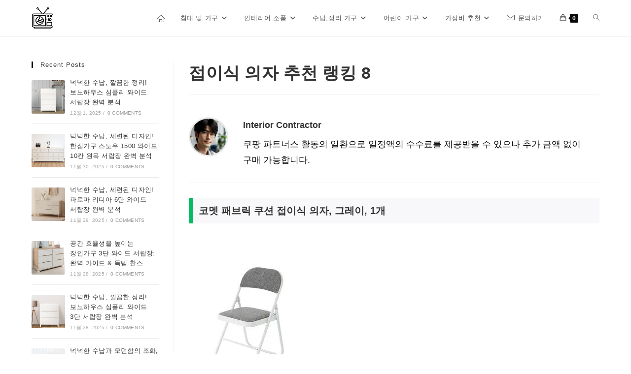

--- FILE ---
content_type: text/html; charset=UTF-8
request_url: https://decor.proreview.kr/%EC%A0%91%EC%9D%B4%EC%8B%9D-%EC%9D%98%EC%9E%90-%EC%B6%94%EC%B2%9C-%EB%9E%AD%ED%82%B9-8/
body_size: 23058
content:
<!DOCTYPE html>
<html class="html" lang="ko-KR" prefix="og: https://ogp.me/ns#">
<head>
	<meta charset="UTF-8">
	<link rel="profile" href="https://gmpg.org/xfn/11">

	<meta name="viewport" content="width=device-width, initial-scale=1">
<!-- Rank Math 검색 엔진 최적화 - https://rankmath.com/ -->
<title>접이식 의자 추천 랭킹 8 - 집을 아름답게 꾸며보세요</title>
<meta name="description" content="코멧 패브릭 쿠션 접이식 의자, 그레이, 1개 사진을 클릭하면 코멧 패브릭 쿠션 접이식 의자, 그레이, 1개 상세 정보와 스펙을 확인할 수 있습니다."/>
<meta name="robots" content="index, follow, max-snippet:-1, max-video-preview:-1, max-image-preview:large"/>
<link rel="canonical" href="https://decor.proreview.kr/%ec%a0%91%ec%9d%b4%ec%8b%9d-%ec%9d%98%ec%9e%90-%ec%b6%94%ec%b2%9c-%eb%9e%ad%ed%82%b9-8/" />
<meta property="og:locale" content="ko_KR" />
<meta property="og:type" content="article" />
<meta property="og:title" content="접이식 의자 추천 랭킹 8 - 집을 아름답게 꾸며보세요" />
<meta property="og:description" content="코멧 패브릭 쿠션 접이식 의자, 그레이, 1개 사진을 클릭하면 코멧 패브릭 쿠션 접이식 의자, 그레이, 1개 상세 정보와 스펙을 확인할 수 있습니다." />
<meta property="og:url" content="https://decor.proreview.kr/%ec%a0%91%ec%9d%b4%ec%8b%9d-%ec%9d%98%ec%9e%90-%ec%b6%94%ec%b2%9c-%eb%9e%ad%ed%82%b9-8/" />
<meta property="og:site_name" content="집을 아름답게 꾸며보세요" />
<meta property="article:tag" content="스툴" />
<meta property="article:tag" content="의자" />
<meta property="article:tag" content="접이식 의자" />
<meta property="article:section" content="Interior Decorations" />
<meta property="og:image" content="https://decor.proreview.kr/wp-content/uploads/sites/4/2023/10/794062695484527-fdb466d2-9998-4e94-a030-cef123348ebd-4-jpeg.webp" />
<meta property="og:image:secure_url" content="https://decor.proreview.kr/wp-content/uploads/sites/4/2023/10/794062695484527-fdb466d2-9998-4e94-a030-cef123348ebd-4-jpeg.webp" />
<meta property="og:image:width" content="230" />
<meta property="og:image:height" content="230" />
<meta property="og:image:alt" content="접이식 의자 추천 랭킹 8" />
<meta property="og:image:type" content="image/jpeg" />
<meta name="twitter:card" content="summary_large_image" />
<meta name="twitter:title" content="접이식 의자 추천 랭킹 8 - 집을 아름답게 꾸며보세요" />
<meta name="twitter:description" content="코멧 패브릭 쿠션 접이식 의자, 그레이, 1개 사진을 클릭하면 코멧 패브릭 쿠션 접이식 의자, 그레이, 1개 상세 정보와 스펙을 확인할 수 있습니다." />
<meta name="twitter:image" content="https://decor.proreview.kr/wp-content/uploads/sites/4/2023/10/794062695484527-fdb466d2-9998-4e94-a030-cef123348ebd-4-jpeg.webp" />
<meta name="twitter:label1" content="작성자" />
<meta name="twitter:data1" content="interior contractor" />
<meta name="twitter:label2" content="읽을 시간" />
<meta name="twitter:data2" content="1분" />
<script type="application/ld+json" class="rank-math-schema">{"@context":"https://schema.org","@graph":[{"@type":"BreadcrumbList","@id":"https://decor.proreview.kr/%ec%a0%91%ec%9d%b4%ec%8b%9d-%ec%9d%98%ec%9e%90-%ec%b6%94%ec%b2%9c-%eb%9e%ad%ed%82%b9-8/#breadcrumb","itemListElement":[{"@type":"ListItem","position":"1","item":{"@id":"https://decor.proreview.kr","name":"Home"}},{"@type":"ListItem","position":"2","item":{"@id":"https://decor.proreview.kr/%ec%a0%91%ec%9d%b4%ec%8b%9d-%ec%9d%98%ec%9e%90-%ec%b6%94%ec%b2%9c-%eb%9e%ad%ed%82%b9-8/","name":"\uc811\uc774\uc2dd \uc758\uc790 \ucd94\ucc9c \ub7ad\ud0b9 8"}}]}]}</script>
<!-- /Rank Math WordPress SEO 플러그인 -->

<link rel="alternate" type="application/rss+xml" title="집을 아름답게 꾸며보세요 &raquo; 피드" href="https://decor.proreview.kr/feed/" />
<link rel="alternate" type="application/rss+xml" title="집을 아름답게 꾸며보세요 &raquo; 댓글 피드" href="https://decor.proreview.kr/comments/feed/" />
<link rel="alternate" title="oEmbed (JSON)" type="application/json+oembed" href="https://decor.proreview.kr/wp-json/oembed/1.0/embed?url=https%3A%2F%2Fdecor.proreview.kr%2F%25ec%25a0%2591%25ec%259d%25b4%25ec%258b%259d-%25ec%259d%2598%25ec%259e%2590-%25ec%25b6%2594%25ec%25b2%259c-%25eb%259e%25ad%25ed%2582%25b9-8%2F" />
<link rel="alternate" title="oEmbed (XML)" type="text/xml+oembed" href="https://decor.proreview.kr/wp-json/oembed/1.0/embed?url=https%3A%2F%2Fdecor.proreview.kr%2F%25ec%25a0%2591%25ec%259d%25b4%25ec%258b%259d-%25ec%259d%2598%25ec%259e%2590-%25ec%25b6%2594%25ec%25b2%259c-%25eb%259e%25ad%25ed%2582%25b9-8%2F&#038;format=xml" />
<style id='wp-img-auto-sizes-contain-inline-css'>
img:is([sizes=auto i],[sizes^="auto," i]){contain-intrinsic-size:3000px 1500px}
/*# sourceURL=wp-img-auto-sizes-contain-inline-css */
</style>

<link rel='stylesheet' id='wp-block-library-css' href='https://decor.proreview.kr/wp-includes/css/dist/block-library/style.min.css?ver=6.9' media='all' />
<link rel='stylesheet' id='wc-blocks-style-css' href='https://decor.proreview.kr/wp-content/plugins/woocommerce/assets/client/blocks/wc-blocks.css?ver=wc-10.4.3' media='all' />
<style id='global-styles-inline-css'>
:root{--wp--preset--aspect-ratio--square: 1;--wp--preset--aspect-ratio--4-3: 4/3;--wp--preset--aspect-ratio--3-4: 3/4;--wp--preset--aspect-ratio--3-2: 3/2;--wp--preset--aspect-ratio--2-3: 2/3;--wp--preset--aspect-ratio--16-9: 16/9;--wp--preset--aspect-ratio--9-16: 9/16;--wp--preset--color--black: #000000;--wp--preset--color--cyan-bluish-gray: #abb8c3;--wp--preset--color--white: #ffffff;--wp--preset--color--pale-pink: #f78da7;--wp--preset--color--vivid-red: #cf2e2e;--wp--preset--color--luminous-vivid-orange: #ff6900;--wp--preset--color--luminous-vivid-amber: #fcb900;--wp--preset--color--light-green-cyan: #7bdcb5;--wp--preset--color--vivid-green-cyan: #00d084;--wp--preset--color--pale-cyan-blue: #8ed1fc;--wp--preset--color--vivid-cyan-blue: #0693e3;--wp--preset--color--vivid-purple: #9b51e0;--wp--preset--gradient--vivid-cyan-blue-to-vivid-purple: linear-gradient(135deg,rgb(6,147,227) 0%,rgb(155,81,224) 100%);--wp--preset--gradient--light-green-cyan-to-vivid-green-cyan: linear-gradient(135deg,rgb(122,220,180) 0%,rgb(0,208,130) 100%);--wp--preset--gradient--luminous-vivid-amber-to-luminous-vivid-orange: linear-gradient(135deg,rgb(252,185,0) 0%,rgb(255,105,0) 100%);--wp--preset--gradient--luminous-vivid-orange-to-vivid-red: linear-gradient(135deg,rgb(255,105,0) 0%,rgb(207,46,46) 100%);--wp--preset--gradient--very-light-gray-to-cyan-bluish-gray: linear-gradient(135deg,rgb(238,238,238) 0%,rgb(169,184,195) 100%);--wp--preset--gradient--cool-to-warm-spectrum: linear-gradient(135deg,rgb(74,234,220) 0%,rgb(151,120,209) 20%,rgb(207,42,186) 40%,rgb(238,44,130) 60%,rgb(251,105,98) 80%,rgb(254,248,76) 100%);--wp--preset--gradient--blush-light-purple: linear-gradient(135deg,rgb(255,206,236) 0%,rgb(152,150,240) 100%);--wp--preset--gradient--blush-bordeaux: linear-gradient(135deg,rgb(254,205,165) 0%,rgb(254,45,45) 50%,rgb(107,0,62) 100%);--wp--preset--gradient--luminous-dusk: linear-gradient(135deg,rgb(255,203,112) 0%,rgb(199,81,192) 50%,rgb(65,88,208) 100%);--wp--preset--gradient--pale-ocean: linear-gradient(135deg,rgb(255,245,203) 0%,rgb(182,227,212) 50%,rgb(51,167,181) 100%);--wp--preset--gradient--electric-grass: linear-gradient(135deg,rgb(202,248,128) 0%,rgb(113,206,126) 100%);--wp--preset--gradient--midnight: linear-gradient(135deg,rgb(2,3,129) 0%,rgb(40,116,252) 100%);--wp--preset--font-size--small: 13px;--wp--preset--font-size--medium: 20px;--wp--preset--font-size--large: 36px;--wp--preset--font-size--x-large: 42px;--wp--preset--font-family--inter: "Inter", sans-serif;--wp--preset--font-family--cardo: Cardo;--wp--preset--spacing--20: 0.44rem;--wp--preset--spacing--30: 0.67rem;--wp--preset--spacing--40: 1rem;--wp--preset--spacing--50: 1.5rem;--wp--preset--spacing--60: 2.25rem;--wp--preset--spacing--70: 3.38rem;--wp--preset--spacing--80: 5.06rem;--wp--preset--shadow--natural: 6px 6px 9px rgba(0, 0, 0, 0.2);--wp--preset--shadow--deep: 12px 12px 50px rgba(0, 0, 0, 0.4);--wp--preset--shadow--sharp: 6px 6px 0px rgba(0, 0, 0, 0.2);--wp--preset--shadow--outlined: 6px 6px 0px -3px rgb(255, 255, 255), 6px 6px rgb(0, 0, 0);--wp--preset--shadow--crisp: 6px 6px 0px rgb(0, 0, 0);}:where(.is-layout-flex){gap: 0.5em;}:where(.is-layout-grid){gap: 0.5em;}body .is-layout-flex{display: flex;}.is-layout-flex{flex-wrap: wrap;align-items: center;}.is-layout-flex > :is(*, div){margin: 0;}body .is-layout-grid{display: grid;}.is-layout-grid > :is(*, div){margin: 0;}:where(.wp-block-columns.is-layout-flex){gap: 2em;}:where(.wp-block-columns.is-layout-grid){gap: 2em;}:where(.wp-block-post-template.is-layout-flex){gap: 1.25em;}:where(.wp-block-post-template.is-layout-grid){gap: 1.25em;}.has-black-color{color: var(--wp--preset--color--black) !important;}.has-cyan-bluish-gray-color{color: var(--wp--preset--color--cyan-bluish-gray) !important;}.has-white-color{color: var(--wp--preset--color--white) !important;}.has-pale-pink-color{color: var(--wp--preset--color--pale-pink) !important;}.has-vivid-red-color{color: var(--wp--preset--color--vivid-red) !important;}.has-luminous-vivid-orange-color{color: var(--wp--preset--color--luminous-vivid-orange) !important;}.has-luminous-vivid-amber-color{color: var(--wp--preset--color--luminous-vivid-amber) !important;}.has-light-green-cyan-color{color: var(--wp--preset--color--light-green-cyan) !important;}.has-vivid-green-cyan-color{color: var(--wp--preset--color--vivid-green-cyan) !important;}.has-pale-cyan-blue-color{color: var(--wp--preset--color--pale-cyan-blue) !important;}.has-vivid-cyan-blue-color{color: var(--wp--preset--color--vivid-cyan-blue) !important;}.has-vivid-purple-color{color: var(--wp--preset--color--vivid-purple) !important;}.has-black-background-color{background-color: var(--wp--preset--color--black) !important;}.has-cyan-bluish-gray-background-color{background-color: var(--wp--preset--color--cyan-bluish-gray) !important;}.has-white-background-color{background-color: var(--wp--preset--color--white) !important;}.has-pale-pink-background-color{background-color: var(--wp--preset--color--pale-pink) !important;}.has-vivid-red-background-color{background-color: var(--wp--preset--color--vivid-red) !important;}.has-luminous-vivid-orange-background-color{background-color: var(--wp--preset--color--luminous-vivid-orange) !important;}.has-luminous-vivid-amber-background-color{background-color: var(--wp--preset--color--luminous-vivid-amber) !important;}.has-light-green-cyan-background-color{background-color: var(--wp--preset--color--light-green-cyan) !important;}.has-vivid-green-cyan-background-color{background-color: var(--wp--preset--color--vivid-green-cyan) !important;}.has-pale-cyan-blue-background-color{background-color: var(--wp--preset--color--pale-cyan-blue) !important;}.has-vivid-cyan-blue-background-color{background-color: var(--wp--preset--color--vivid-cyan-blue) !important;}.has-vivid-purple-background-color{background-color: var(--wp--preset--color--vivid-purple) !important;}.has-black-border-color{border-color: var(--wp--preset--color--black) !important;}.has-cyan-bluish-gray-border-color{border-color: var(--wp--preset--color--cyan-bluish-gray) !important;}.has-white-border-color{border-color: var(--wp--preset--color--white) !important;}.has-pale-pink-border-color{border-color: var(--wp--preset--color--pale-pink) !important;}.has-vivid-red-border-color{border-color: var(--wp--preset--color--vivid-red) !important;}.has-luminous-vivid-orange-border-color{border-color: var(--wp--preset--color--luminous-vivid-orange) !important;}.has-luminous-vivid-amber-border-color{border-color: var(--wp--preset--color--luminous-vivid-amber) !important;}.has-light-green-cyan-border-color{border-color: var(--wp--preset--color--light-green-cyan) !important;}.has-vivid-green-cyan-border-color{border-color: var(--wp--preset--color--vivid-green-cyan) !important;}.has-pale-cyan-blue-border-color{border-color: var(--wp--preset--color--pale-cyan-blue) !important;}.has-vivid-cyan-blue-border-color{border-color: var(--wp--preset--color--vivid-cyan-blue) !important;}.has-vivid-purple-border-color{border-color: var(--wp--preset--color--vivid-purple) !important;}.has-vivid-cyan-blue-to-vivid-purple-gradient-background{background: var(--wp--preset--gradient--vivid-cyan-blue-to-vivid-purple) !important;}.has-light-green-cyan-to-vivid-green-cyan-gradient-background{background: var(--wp--preset--gradient--light-green-cyan-to-vivid-green-cyan) !important;}.has-luminous-vivid-amber-to-luminous-vivid-orange-gradient-background{background: var(--wp--preset--gradient--luminous-vivid-amber-to-luminous-vivid-orange) !important;}.has-luminous-vivid-orange-to-vivid-red-gradient-background{background: var(--wp--preset--gradient--luminous-vivid-orange-to-vivid-red) !important;}.has-very-light-gray-to-cyan-bluish-gray-gradient-background{background: var(--wp--preset--gradient--very-light-gray-to-cyan-bluish-gray) !important;}.has-cool-to-warm-spectrum-gradient-background{background: var(--wp--preset--gradient--cool-to-warm-spectrum) !important;}.has-blush-light-purple-gradient-background{background: var(--wp--preset--gradient--blush-light-purple) !important;}.has-blush-bordeaux-gradient-background{background: var(--wp--preset--gradient--blush-bordeaux) !important;}.has-luminous-dusk-gradient-background{background: var(--wp--preset--gradient--luminous-dusk) !important;}.has-pale-ocean-gradient-background{background: var(--wp--preset--gradient--pale-ocean) !important;}.has-electric-grass-gradient-background{background: var(--wp--preset--gradient--electric-grass) !important;}.has-midnight-gradient-background{background: var(--wp--preset--gradient--midnight) !important;}.has-small-font-size{font-size: var(--wp--preset--font-size--small) !important;}.has-medium-font-size{font-size: var(--wp--preset--font-size--medium) !important;}.has-large-font-size{font-size: var(--wp--preset--font-size--large) !important;}.has-x-large-font-size{font-size: var(--wp--preset--font-size--x-large) !important;}
/*# sourceURL=global-styles-inline-css */
</style>

<style id='classic-theme-styles-inline-css'>
/*! This file is auto-generated */
.wp-block-button__link{color:#fff;background-color:#32373c;border-radius:9999px;box-shadow:none;text-decoration:none;padding:calc(.667em + 2px) calc(1.333em + 2px);font-size:1.125em}.wp-block-file__button{background:#32373c;color:#fff;text-decoration:none}
/*# sourceURL=/wp-includes/css/classic-themes.min.css */
</style>
<style id='woocommerce-inline-inline-css'>
.woocommerce form .form-row .required { visibility: visible; }
/*# sourceURL=woocommerce-inline-inline-css */
</style>
<link rel='stylesheet' id='oceanwp-style-css' href='https://decor.proreview.kr/wp-content/themes/oceanwp/assets/css/style.min.css?ver=1.0' media='all' />
<link rel='stylesheet' id='child-style-css' href='https://decor.proreview.kr/wp-content/themes/oceanwp-child-theme-master/style.css?ver=6.9' media='all' />
<link rel='stylesheet' id='oceanwp-woo-mini-cart-css' href='https://decor.proreview.kr/wp-content/themes/oceanwp/assets/css/woo/woo-mini-cart.min.css?ver=6.9' media='all' />
<link rel='stylesheet' id='font-awesome-css' href='https://decor.proreview.kr/wp-content/themes/oceanwp/assets/fonts/fontawesome/css/all.min.css?ver=6.7.2' media='all' />
<link rel='stylesheet' id='simple-line-icons-css' href='https://decor.proreview.kr/wp-content/themes/oceanwp/assets/css/third/simple-line-icons.min.css?ver=2.4.0' media='all' />
<link rel='stylesheet' id='oceanwp-woocommerce-css' href='https://decor.proreview.kr/wp-content/themes/oceanwp/assets/css/woo/woocommerce.min.css?ver=6.9' media='all' />
<link rel='stylesheet' id='oceanwp-woo-star-font-css' href='https://decor.proreview.kr/wp-content/themes/oceanwp/assets/css/woo/woo-star-font.min.css?ver=6.9' media='all' />
<link rel='stylesheet' id='oceanwp-woo-quick-view-css' href='https://decor.proreview.kr/wp-content/themes/oceanwp/assets/css/woo/woo-quick-view.min.css?ver=6.9' media='all' />
<link rel='stylesheet' id='oe-widgets-style-css' href='https://decor.proreview.kr/wp-content/plugins/ocean-extra/assets/css/widgets.css?ver=6.9' media='all' />
<link rel='stylesheet' id='oss-social-share-style-css' href='https://decor.proreview.kr/wp-content/plugins/ocean-social-sharing/assets/css/style.min.css?ver=6.9' media='all' />
<script type="text/template" id="tmpl-variation-template">
	<div class="woocommerce-variation-description">{{{ data.variation.variation_description }}}</div>
	<div class="woocommerce-variation-price">{{{ data.variation.price_html }}}</div>
	<div class="woocommerce-variation-availability">{{{ data.variation.availability_html }}}</div>
</script>
<script type="text/template" id="tmpl-unavailable-variation-template">
	<p role="alert">죄송하지만 해당 상품은 가능하지 않습니다. 다른 조합을 선택해 주세요.</p>
</script>
<script src="https://decor.proreview.kr/wp-includes/js/jquery/jquery.min.js?ver=3.7.1" id="jquery-core-js"></script>
<script src="https://decor.proreview.kr/wp-includes/js/jquery/jquery-migrate.min.js?ver=3.4.1" id="jquery-migrate-js"></script>
<script src="https://decor.proreview.kr/wp-content/plugins/woocommerce/assets/js/jquery-blockui/jquery.blockUI.min.js?ver=2.7.0-wc.10.4.3" id="wc-jquery-blockui-js" defer data-wp-strategy="defer"></script>
<script id="wc-add-to-cart-js-extra">
var wc_add_to_cart_params = {"ajax_url":"/wp-admin/admin-ajax.php","wc_ajax_url":"/?wc-ajax=%%endpoint%%","i18n_view_cart":"\uc7a5\ubc14\uad6c\ub2c8 \ubcf4\uae30","cart_url":"https://decor.proreview.kr/cart/","is_cart":"","cart_redirect_after_add":"no"};
//# sourceURL=wc-add-to-cart-js-extra
</script>
<script src="https://decor.proreview.kr/wp-content/plugins/woocommerce/assets/js/frontend/add-to-cart.min.js?ver=10.4.3" id="wc-add-to-cart-js" defer data-wp-strategy="defer"></script>
<script src="https://decor.proreview.kr/wp-content/plugins/woocommerce/assets/js/js-cookie/js.cookie.min.js?ver=2.1.4-wc.10.4.3" id="wc-js-cookie-js" defer data-wp-strategy="defer"></script>
<script id="woocommerce-js-extra">
var woocommerce_params = {"ajax_url":"/wp-admin/admin-ajax.php","wc_ajax_url":"/?wc-ajax=%%endpoint%%","i18n_password_show":"\ube44\ubc00\ubc88\ud638 \ud45c\uc2dc","i18n_password_hide":"\ube44\ubc00\ubc88\ud638 \uc228\uae30\uae30"};
//# sourceURL=woocommerce-js-extra
</script>
<script src="https://decor.proreview.kr/wp-content/plugins/woocommerce/assets/js/frontend/woocommerce.min.js?ver=10.4.3" id="woocommerce-js" defer data-wp-strategy="defer"></script>
<script src="https://decor.proreview.kr/wp-includes/js/underscore.min.js?ver=1.13.7" id="underscore-js"></script>
<script id="wp-util-js-extra">
var _wpUtilSettings = {"ajax":{"url":"/wp-admin/admin-ajax.php"}};
//# sourceURL=wp-util-js-extra
</script>
<script src="https://decor.proreview.kr/wp-includes/js/wp-util.min.js?ver=6.9" id="wp-util-js"></script>
<script id="wc-add-to-cart-variation-js-extra">
var wc_add_to_cart_variation_params = {"wc_ajax_url":"/?wc-ajax=%%endpoint%%","i18n_no_matching_variations_text":"\uc8c4\uc1a1\ud569\ub2c8\ub2e4. \uace0\uac1d\ub2d8\uc758 \uc120\ud0dd\uc5d0 \uc77c\uce58\ud558\ub294 \uc0c1\ud488\uc774 \uc5c6\uc2b5\ub2c8\ub2e4. \ub2e4\ub978 \uc870\ud569\uc744 \uc120\ud0dd\ud574 \uc8fc\uc138\uc694.","i18n_make_a_selection_text":"\uc0c1\ud488\uc744 \uc7a5\ubc14\uad6c\ub2c8\uc5d0 \ub2f4\uae30 \uc804\uc5d0 \uc635\uc158\uc744 \uba3c\uc800 \uc120\ud0dd\ud574 \uc8fc\uc138\uc694.","i18n_unavailable_text":"\uc8c4\uc1a1\ud558\uc9c0\ub9cc \ud574\ub2f9 \uc0c1\ud488\uc740 \uac00\ub2a5\ud558\uc9c0 \uc54a\uc2b5\ub2c8\ub2e4. \ub2e4\ub978 \uc870\ud569\uc744 \uc120\ud0dd\ud574 \uc8fc\uc138\uc694.","i18n_reset_alert_text":"\uc120\ud0dd \ud56d\ubaa9\uc774 \ucd08\uae30\ud654\ub410\uc2b5\ub2c8\ub2e4. \uc0c1\ud488\uc744 \uc7a5\ubc14\uad6c\ub2c8\uc5d0 \ub2f4\uae30 \uc804\uc5d0 \uc635\uc158\uc744 \uba3c\uc800 \uc120\ud0dd\ud574 \uc8fc\uc138\uc694."};
//# sourceURL=wc-add-to-cart-variation-js-extra
</script>
<script src="https://decor.proreview.kr/wp-content/plugins/woocommerce/assets/js/frontend/add-to-cart-variation.min.js?ver=10.4.3" id="wc-add-to-cart-variation-js" defer data-wp-strategy="defer"></script>
<script src="https://decor.proreview.kr/wp-content/plugins/woocommerce/assets/js/flexslider/jquery.flexslider.min.js?ver=2.7.2-wc.10.4.3" id="wc-flexslider-js" defer data-wp-strategy="defer"></script>
<script id="wc-cart-fragments-js-extra">
var wc_cart_fragments_params = {"ajax_url":"/wp-admin/admin-ajax.php","wc_ajax_url":"/?wc-ajax=%%endpoint%%","cart_hash_key":"wc_cart_hash_fe99e58a9fc74d3f47fdb3f69c69b74a","fragment_name":"wc_fragments_fe99e58a9fc74d3f47fdb3f69c69b74a","request_timeout":"5000"};
//# sourceURL=wc-cart-fragments-js-extra
</script>
<script src="https://decor.proreview.kr/wp-content/plugins/woocommerce/assets/js/frontend/cart-fragments.min.js?ver=10.4.3" id="wc-cart-fragments-js" defer data-wp-strategy="defer"></script>
<link rel="https://api.w.org/" href="https://decor.proreview.kr/wp-json/" /><link rel="alternate" title="JSON" type="application/json" href="https://decor.proreview.kr/wp-json/wp/v2/posts/627" /><link rel="EditURI" type="application/rsd+xml" title="RSD" href="https://decor.proreview.kr/xmlrpc.php?rsd" />
<meta name="generator" content="WordPress 6.9" />
<link rel='shortlink' href='https://decor.proreview.kr/?p=627' />
<link rel='dns-prefetch' href='https://i0.wp.com/'><link rel='preconnect' href='https://i0.wp.com/' crossorigin><link rel='dns-prefetch' href='https://i1.wp.com/'><link rel='preconnect' href='https://i1.wp.com/' crossorigin><link rel='dns-prefetch' href='https://i2.wp.com/'><link rel='preconnect' href='https://i2.wp.com/' crossorigin><link rel='dns-prefetch' href='https://i3.wp.com/'><link rel='preconnect' href='https://i3.wp.com/' crossorigin><!-- Head & Footer Code: Site-wide HEAD section start (post) -->
<!-- Search console -->
<meta name="google-site-verification" content="HjQZno7-eUq1zpfGOixiydoTA1l5QlgwdYDM21r4dEY" />
<!-- Naver -->
<meta name="naver-site-verification" content="41b643278931e505d7fc2657688a92716b65414b" />
<!-- yandex -->
<meta name="yandex-verification" content="87b4759a7ac27f49" />
<!-- Google tag (gtag.js) -->
<script async src="https://www.googletagmanager.com/gtag/js?id=G-H2P22T11Q8"></script>
<script>
  window.dataLayer = window.dataLayer || [];
  function gtag(){dataLayer.push(arguments);}
  gtag('js', new Date());

  gtag('config', 'G-H2P22T11Q8');
</script>
<!-- Head & Footer Code: Site-wide HEAD section end (post) -->
	<noscript><style>.woocommerce-product-gallery{ opacity: 1 !important; }</style></noscript>
	<style class='wp-fonts-local'>
@font-face{font-family:Inter;font-style:normal;font-weight:300 900;font-display:fallback;src:url('https://decor.proreview.kr/wp-content/plugins/woocommerce/assets/fonts/Inter-VariableFont_slnt,wght.woff2') format('woff2');font-stretch:normal;}
@font-face{font-family:Cardo;font-style:normal;font-weight:400;font-display:fallback;src:url('https://decor.proreview.kr/wp-content/plugins/woocommerce/assets/fonts/cardo_normal_400.woff2') format('woff2');}
</style>
<link rel="icon" href="https://decor.proreview.kr/wp-content/uploads/sites/4/2023/10/cropped-6co16xBYnglPSS11UCQ9QhsT-32x32.png" sizes="32x32" />
<link rel="icon" href="https://decor.proreview.kr/wp-content/uploads/sites/4/2023/10/cropped-6co16xBYnglPSS11UCQ9QhsT-192x192.png" sizes="192x192" />
<link rel="apple-touch-icon" href="https://decor.proreview.kr/wp-content/uploads/sites/4/2023/10/cropped-6co16xBYnglPSS11UCQ9QhsT-180x180.png" />
<meta name="msapplication-TileImage" content="https://decor.proreview.kr/wp-content/uploads/sites/4/2023/10/cropped-6co16xBYnglPSS11UCQ9QhsT-270x270.png" />
		<style id="wp-custom-css">
			@font-face{font-family:'NanumGothic','NanumGothicBold',sans-serif;src:local('NanumGothic'),url('/wp-contents/uploads/fonts/NanumGothic.woff2') format('woff2'),url('/wp-contents/uploads/fonts/NanumGothic.woff') format('woff');src:local('NanumGothic'),url('/wp-contents/uploads/fonts/NanumGothicBold.woff2') format('woff2'),url('/wp-contents/uploads/fonts/NanumGothicBold.woff') format('woff');font-weight:normal;font-style:normal;font-display:swap}html,body,p,strong,b,em,u,s,strike,sup,sub,br,a,ul,ol,li,blockquote,pre,abbr,acronym,cite,mark,time,code,var,data,output,span{font-family:'NanumGothic',sans-serif !important;word-break:keep-all}h1,h2,h3,h4,h5,h6{font-family:'NanumGothic',sans-serif !important}.fa,.far,.fas{font-family:"Font Awesome 5 Free" !important}ul.meta{margin:20px 0 20px}.entry-content ol{color:#333}/**  Product Template CSS **/.entry-content h2{margin-bottom:20px;text-transform:none;border-style:solid;border-width:0 0 0 8px;padding:12px;word-break:break-all;border-color:#06BA63;background-color:#F8F7F9}.deco_img img{margin:0 auto;margin-top:20px;margin-bottom:20px;border-radius:1.5em;padding:10px}.deco_touch{color:#06BA63;font-weight:500}#specs{text-align:center}#specs a{text-decoration:none !important}.deco_specs{background-color:#06BA63;color:#ffffff;border:1px solid #06BA63;padding:5px 10px;border-radius:3px}.deco_specs:hover{color:#06BA63;background-color:#ffffff}.ori_price del{color:#000}p.deco_price{font-weight:600;font-size:24px;color:#06BA63}.sale_rate{color:#06BA63;font-weight:600}.deco_rocket img{width:120px;height:30px}.diff_price{font-weight:bold;color:#06BA63}.deco_btn{font-family:inherit;font-weight:600;font-size:16px;color:#fff;background-color:#06BA63;padding:10px 30px;border:2px solid #06BA63;box-shadow:rgb(0,0,0) 0 0 0 0;border-radius:50px;transition :1000ms;transform:translateY(0);display:flex;flex-direction:row;align-items:center;cursor:pointer;margin:0 auto}.deco_btn:hover{transition :1000ms;padding:10px 50px;transform :translateY(-0px);background-color:#fff;color:#06BA63;border:solid 2px #06BA63}.backlinks{text-align:center}.backlinks a:hover{color:#06BA63 !important}/** Social share **/.single .entry-share{border-top:0;margin-bottom:10px}/** easy TOC **/#ez-toc-container{padding:20px 30px}.ez-toc-title-container{margin-bottom:30px}.ez-toc-title{font-family:inherit !important}/** TOC+ **/#toc_container{padding:30px}.toc_title{font-size:2em;text-align:left !important}/** alibanner **/.ali_basic img{text-align:center;margin:20px auto}.decor_ali_web img{margin:0 auto}.decor_ali_mobile img{margin:0 auto}#banner{position:fixed;bottom:0;left:0;width:100%;background-color:#fff;/* You can change the background color / text-align:center;padding:10px;display:none;/ Initially hide the banner */z-index:10000}#banner img{margin:0 auto}#banner iframe{width:900px;margin:0 auto}@media screen and (max-width:921px){#banner{display:none}}.banner_top{margin:30px 0}.taxopress-output-wrapper{margin-top:30px}/* Table Css */table td p{margin:0}.entry-content td{vertical-align:middle;word-break:keep-all}table th,table td{border-bottom:1px solid #c0c0c0}td a{text-decoration:none !important}#author-bio{margin-bottom:30px;border-bottom:1px solid #f1f1f1;padding-bottom:30px;border-top-width:0;margin-top:0}@media screen and (max-width:760px){table{width:100%}thead{display:none}tr:nth-of-type(2n){background-color:inherit}tr td:first-child{background:#f0f0f0;font-weight:bold;font-size:1.3em}tbody td{display:block;text-align:center}tbody td:before{content:attr(data-th);display:block;text-align:center}.deco_rocket img{margin:0 auto}}		</style>
		<!-- OceanWP CSS -->
<style type="text/css">
/* Colors */.woocommerce-MyAccount-navigation ul li a:before,.woocommerce-checkout .woocommerce-info a,.woocommerce-checkout #payment ul.payment_methods .wc_payment_method>input[type=radio]:first-child:checked+label:before,.woocommerce-checkout #payment .payment_method_paypal .about_paypal,.woocommerce ul.products li.product li.category a:hover,.woocommerce ul.products li.product .button:hover,.woocommerce ul.products li.product .product-inner .added_to_cart:hover,.product_meta .posted_in a:hover,.product_meta .tagged_as a:hover,.woocommerce div.product .woocommerce-tabs ul.tabs li a:hover,.woocommerce div.product .woocommerce-tabs ul.tabs li.active a,.woocommerce .oceanwp-grid-list a.active,.woocommerce .oceanwp-grid-list a:hover,.woocommerce .oceanwp-off-canvas-filter:hover,.widget_shopping_cart ul.cart_list li .owp-grid-wrap .owp-grid a.remove:hover,.widget_product_categories li a:hover ~ .count,.widget_layered_nav li a:hover ~ .count,.woocommerce ul.products li.product:not(.product-category) .woo-entry-buttons li a:hover,a:hover,a.light:hover,.theme-heading .text::before,.theme-heading .text::after,#top-bar-content >a:hover,#top-bar-social li.oceanwp-email a:hover,#site-navigation-wrap .dropdown-menu >li >a:hover,#site-header.medium-header #medium-searchform button:hover,.oceanwp-mobile-menu-icon a:hover,.blog-entry.post .blog-entry-header .entry-title a:hover,.blog-entry.post .blog-entry-readmore a:hover,.blog-entry.thumbnail-entry .blog-entry-category a,ul.meta li a:hover,.dropcap,.single nav.post-navigation .nav-links .title,body .related-post-title a:hover,body #wp-calendar caption,body .contact-info-widget.default i,body .contact-info-widget.big-icons i,body .custom-links-widget .oceanwp-custom-links li a:hover,body .custom-links-widget .oceanwp-custom-links li a:hover:before,body .posts-thumbnails-widget li a:hover,body .social-widget li.oceanwp-email a:hover,.comment-author .comment-meta .comment-reply-link,#respond #cancel-comment-reply-link:hover,#footer-widgets .footer-box a:hover,#footer-bottom a:hover,#footer-bottom #footer-bottom-menu a:hover,.sidr a:hover,.sidr-class-dropdown-toggle:hover,.sidr-class-menu-item-has-children.active >a,.sidr-class-menu-item-has-children.active >a >.sidr-class-dropdown-toggle,input[type=checkbox]:checked:before{color:#090909}.woocommerce .oceanwp-grid-list a.active .owp-icon use,.woocommerce .oceanwp-grid-list a:hover .owp-icon use,.single nav.post-navigation .nav-links .title .owp-icon use,.blog-entry.post .blog-entry-readmore a:hover .owp-icon use,body .contact-info-widget.default .owp-icon use,body .contact-info-widget.big-icons .owp-icon use{stroke:#090909}.woocommerce div.product div.images .open-image,.wcmenucart-details.count,.woocommerce-message a,.woocommerce-error a,.woocommerce-info a,.woocommerce .widget_price_filter .ui-slider .ui-slider-handle,.woocommerce .widget_price_filter .ui-slider .ui-slider-range,.owp-product-nav li a.owp-nav-link:hover,.woocommerce div.product.owp-tabs-layout-vertical .woocommerce-tabs ul.tabs li a:after,.woocommerce .widget_product_categories li.current-cat >a ~ .count,.woocommerce .widget_product_categories li.current-cat >a:before,.woocommerce .widget_layered_nav li.chosen a ~ .count,.woocommerce .widget_layered_nav li.chosen a:before,#owp-checkout-timeline .active .timeline-wrapper,.bag-style:hover .wcmenucart-cart-icon .wcmenucart-count,.show-cart .wcmenucart-cart-icon .wcmenucart-count,.woocommerce ul.products li.product:not(.product-category) .image-wrap .button,input[type="button"],input[type="reset"],input[type="submit"],button[type="submit"],.button,#site-navigation-wrap .dropdown-menu >li.btn >a >span,.thumbnail:hover i,.thumbnail:hover .link-post-svg-icon,.post-quote-content,.omw-modal .omw-close-modal,body .contact-info-widget.big-icons li:hover i,body .contact-info-widget.big-icons li:hover .owp-icon,body div.wpforms-container-full .wpforms-form input[type=submit],body div.wpforms-container-full .wpforms-form button[type=submit],body div.wpforms-container-full .wpforms-form .wpforms-page-button,.woocommerce-cart .wp-element-button,.woocommerce-checkout .wp-element-button,.wp-block-button__link{background-color:#090909}.current-shop-items-dropdown{border-top-color:#090909}.woocommerce div.product .woocommerce-tabs ul.tabs li.active a{border-bottom-color:#090909}.wcmenucart-details.count:before{border-color:#090909}.woocommerce ul.products li.product .button:hover{border-color:#090909}.woocommerce ul.products li.product .product-inner .added_to_cart:hover{border-color:#090909}.woocommerce div.product .woocommerce-tabs ul.tabs li.active a{border-color:#090909}.woocommerce .oceanwp-grid-list a.active{border-color:#090909}.woocommerce .oceanwp-grid-list a:hover{border-color:#090909}.woocommerce .oceanwp-off-canvas-filter:hover{border-color:#090909}.owp-product-nav li a.owp-nav-link:hover{border-color:#090909}.widget_shopping_cart_content .buttons .button:first-child:hover{border-color:#090909}.widget_shopping_cart ul.cart_list li .owp-grid-wrap .owp-grid a.remove:hover{border-color:#090909}.widget_product_categories li a:hover ~ .count{border-color:#090909}.woocommerce .widget_product_categories li.current-cat >a ~ .count{border-color:#090909}.woocommerce .widget_product_categories li.current-cat >a:before{border-color:#090909}.widget_layered_nav li a:hover ~ .count{border-color:#090909}.woocommerce .widget_layered_nav li.chosen a ~ .count{border-color:#090909}.woocommerce .widget_layered_nav li.chosen a:before{border-color:#090909}#owp-checkout-timeline.arrow .active .timeline-wrapper:before{border-top-color:#090909;border-bottom-color:#090909}#owp-checkout-timeline.arrow .active .timeline-wrapper:after{border-left-color:#090909;border-right-color:#090909}.bag-style:hover .wcmenucart-cart-icon .wcmenucart-count{border-color:#090909}.bag-style:hover .wcmenucart-cart-icon .wcmenucart-count:after{border-color:#090909}.show-cart .wcmenucart-cart-icon .wcmenucart-count{border-color:#090909}.show-cart .wcmenucart-cart-icon .wcmenucart-count:after{border-color:#090909}.woocommerce ul.products li.product:not(.product-category) .woo-product-gallery .active a{border-color:#090909}.woocommerce ul.products li.product:not(.product-category) .woo-product-gallery a:hover{border-color:#090909}.widget-title{border-color:#090909}blockquote{border-color:#090909}.wp-block-quote{border-color:#090909}#searchform-dropdown{border-color:#090909}.dropdown-menu .sub-menu{border-color:#090909}.blog-entry.large-entry .blog-entry-readmore a:hover{border-color:#090909}.oceanwp-newsletter-form-wrap input[type="email"]:focus{border-color:#090909}.social-widget li.oceanwp-email a:hover{border-color:#090909}#respond #cancel-comment-reply-link:hover{border-color:#090909}body .contact-info-widget.big-icons li:hover i{border-color:#090909}body .contact-info-widget.big-icons li:hover .owp-icon{border-color:#090909}#footer-widgets .oceanwp-newsletter-form-wrap input[type="email"]:focus{border-color:#090909}.woocommerce div.product div.images .open-image:hover,.woocommerce-error a:hover,.woocommerce-info a:hover,.woocommerce-message a:hover,.woocommerce-message a:focus,.woocommerce .button:focus,.woocommerce ul.products li.product:not(.product-category) .image-wrap .button:hover,input[type="button"]:hover,input[type="reset"]:hover,input[type="submit"]:hover,button[type="submit"]:hover,input[type="button"]:focus,input[type="reset"]:focus,input[type="submit"]:focus,button[type="submit"]:focus,.button:hover,.button:focus,#site-navigation-wrap .dropdown-menu >li.btn >a:hover >span,.post-quote-author,.omw-modal .omw-close-modal:hover,body div.wpforms-container-full .wpforms-form input[type=submit]:hover,body div.wpforms-container-full .wpforms-form button[type=submit]:hover,body div.wpforms-container-full .wpforms-form .wpforms-page-button:hover,.woocommerce-cart .wp-element-button:hover,.woocommerce-checkout .wp-element-button:hover,.wp-block-button__link:hover{background-color:#06ba63}a:hover{color:#06ba63}a:hover .owp-icon use{stroke:#06ba63}body .theme-button,body input[type="submit"],body button[type="submit"],body button,body .button,body div.wpforms-container-full .wpforms-form input[type=submit],body div.wpforms-container-full .wpforms-form button[type=submit],body div.wpforms-container-full .wpforms-form .wpforms-page-button,.woocommerce-cart .wp-element-button,.woocommerce-checkout .wp-element-button,.wp-block-button__link{background-color:#090909}body .theme-button:hover,body input[type="submit"]:hover,body button[type="submit"]:hover,body button:hover,body .button:hover,body div.wpforms-container-full .wpforms-form input[type=submit]:hover,body div.wpforms-container-full .wpforms-form input[type=submit]:active,body div.wpforms-container-full .wpforms-form button[type=submit]:hover,body div.wpforms-container-full .wpforms-form button[type=submit]:active,body div.wpforms-container-full .wpforms-form .wpforms-page-button:hover,body div.wpforms-container-full .wpforms-form .wpforms-page-button:active,.woocommerce-cart .wp-element-button:hover,.woocommerce-checkout .wp-element-button:hover,.wp-block-button__link:hover{background-color:#06ba63}body .theme-button,body input[type="submit"],body button[type="submit"],body button,body .button,body div.wpforms-container-full .wpforms-form input[type=submit],body div.wpforms-container-full .wpforms-form button[type=submit],body div.wpforms-container-full .wpforms-form .wpforms-page-button,.woocommerce-cart .wp-element-button,.woocommerce-checkout .wp-element-button,.wp-block-button__link{border-color:#ffffff}body .theme-button:hover,body input[type="submit"]:hover,body button[type="submit"]:hover,body button:hover,body .button:hover,body div.wpforms-container-full .wpforms-form input[type=submit]:hover,body div.wpforms-container-full .wpforms-form input[type=submit]:active,body div.wpforms-container-full .wpforms-form button[type=submit]:hover,body div.wpforms-container-full .wpforms-form button[type=submit]:active,body div.wpforms-container-full .wpforms-form .wpforms-page-button:hover,body div.wpforms-container-full .wpforms-form .wpforms-page-button:active,.woocommerce-cart .wp-element-button:hover,.woocommerce-checkout .wp-element-button:hover,.wp-block-button__link:hover{border-color:#ffffff}body{color:#090909}/* OceanWP Style Settings CSS */@media only screen and (min-width:960px){.content-area,.content-left-sidebar .content-area{width:75%}}@media only screen and (min-width:960px){.widget-area,.content-left-sidebar .widget-area{width:25%}}.theme-button,input[type="submit"],button[type="submit"],button,.button,body div.wpforms-container-full .wpforms-form input[type=submit],body div.wpforms-container-full .wpforms-form button[type=submit],body div.wpforms-container-full .wpforms-form .wpforms-page-button{border-style:solid}.theme-button,input[type="submit"],button[type="submit"],button,.button,body div.wpforms-container-full .wpforms-form input[type=submit],body div.wpforms-container-full .wpforms-form button[type=submit],body div.wpforms-container-full .wpforms-form .wpforms-page-button{border-width:1px}form input[type="text"],form input[type="password"],form input[type="email"],form input[type="url"],form input[type="date"],form input[type="month"],form input[type="time"],form input[type="datetime"],form input[type="datetime-local"],form input[type="week"],form input[type="number"],form input[type="search"],form input[type="tel"],form input[type="color"],form select,form textarea,.woocommerce .woocommerce-checkout .select2-container--default .select2-selection--single{border-style:solid}body div.wpforms-container-full .wpforms-form input[type=date],body div.wpforms-container-full .wpforms-form input[type=datetime],body div.wpforms-container-full .wpforms-form input[type=datetime-local],body div.wpforms-container-full .wpforms-form input[type=email],body div.wpforms-container-full .wpforms-form input[type=month],body div.wpforms-container-full .wpforms-form input[type=number],body div.wpforms-container-full .wpforms-form input[type=password],body div.wpforms-container-full .wpforms-form input[type=range],body div.wpforms-container-full .wpforms-form input[type=search],body div.wpforms-container-full .wpforms-form input[type=tel],body div.wpforms-container-full .wpforms-form input[type=text],body div.wpforms-container-full .wpforms-form input[type=time],body div.wpforms-container-full .wpforms-form input[type=url],body div.wpforms-container-full .wpforms-form input[type=week],body div.wpforms-container-full .wpforms-form select,body div.wpforms-container-full .wpforms-form textarea{border-style:solid}form input[type="text"],form input[type="password"],form input[type="email"],form input[type="url"],form input[type="date"],form input[type="month"],form input[type="time"],form input[type="datetime"],form input[type="datetime-local"],form input[type="week"],form input[type="number"],form input[type="search"],form input[type="tel"],form input[type="color"],form select,form textarea{border-radius:3px}body div.wpforms-container-full .wpforms-form input[type=date],body div.wpforms-container-full .wpforms-form input[type=datetime],body div.wpforms-container-full .wpforms-form input[type=datetime-local],body div.wpforms-container-full .wpforms-form input[type=email],body div.wpforms-container-full .wpforms-form input[type=month],body div.wpforms-container-full .wpforms-form input[type=number],body div.wpforms-container-full .wpforms-form input[type=password],body div.wpforms-container-full .wpforms-form input[type=range],body div.wpforms-container-full .wpforms-form input[type=search],body div.wpforms-container-full .wpforms-form input[type=tel],body div.wpforms-container-full .wpforms-form input[type=text],body div.wpforms-container-full .wpforms-form input[type=time],body div.wpforms-container-full .wpforms-form input[type=url],body div.wpforms-container-full .wpforms-form input[type=week],body div.wpforms-container-full .wpforms-form select,body div.wpforms-container-full .wpforms-form textarea{border-radius:3px}.page-numbers a,.page-numbers span:not(.elementor-screen-only),.page-links span{color:#090909}.page-numbers a .owp-icon use{stroke:#090909}.page-numbers a:hover,.page-links a:hover span,.page-numbers.current,.page-numbers.current:hover{color:#06ba63}.page-numbers a:hover .owp-icon use{stroke:#06ba63}#scroll-top{bottom:125px}#scroll-top{background-color:#090909}#scroll-top:hover{background-color:#06ba63}/* Header */#site-header.has-header-media .overlay-header-media{background-color:rgba(0,0,0,0.5)}/* Blog CSS */.ocean-single-post-header ul.meta-item li a:hover{color:#333333}/* WooCommerce */.owp-floating-bar form.cart .quantity .minus:hover,.owp-floating-bar form.cart .quantity .plus:hover{color:#ffffff}#owp-checkout-timeline .timeline-step{color:#cccccc}#owp-checkout-timeline .timeline-step{border-color:#cccccc}/* Typography */body{font-size:18px;line-height:1.8}h1,h2,h3,h4,h5,h6,.theme-heading,.widget-title,.oceanwp-widget-recent-posts-title,.comment-reply-title,.entry-title,.sidebar-box .widget-title{line-height:1.4}h1{font-size:23px;line-height:1.4}h2{font-size:20px;line-height:1.4}h3{font-size:18px;line-height:1.4}h4{font-size:17px;line-height:1.4}h5{font-size:14px;line-height:1.4}h6{font-size:15px;line-height:1.4}.page-header .page-header-title,.page-header.background-image-page-header .page-header-title{font-size:32px;line-height:1.4}.page-header .page-subheading{font-size:15px;line-height:1.8}.site-breadcrumbs,.site-breadcrumbs a{font-size:13px;line-height:1.4}#top-bar-content,#top-bar-social-alt{font-size:12px;line-height:1.8}#site-logo a.site-logo-text{font-size:24px;line-height:1.8}.dropdown-menu ul li a.menu-link,#site-header.full_screen-header .fs-dropdown-menu ul.sub-menu li a{font-size:12px;line-height:1.2;letter-spacing:.6px}.sidr-class-dropdown-menu li a,a.sidr-class-toggle-sidr-close,#mobile-dropdown ul li a,body #mobile-fullscreen ul li a{font-size:15px;line-height:1.8}.blog-entry.post .blog-entry-header .entry-title a{font-size:24px;line-height:1.4}.ocean-single-post-header .single-post-title{font-size:34px;line-height:1.4;letter-spacing:.6px}.ocean-single-post-header ul.meta-item li,.ocean-single-post-header ul.meta-item li a{font-size:13px;line-height:1.4;letter-spacing:.6px}.ocean-single-post-header .post-author-name,.ocean-single-post-header .post-author-name a{font-size:14px;line-height:1.4;letter-spacing:.6px}.ocean-single-post-header .post-author-description{font-size:12px;line-height:1.4;letter-spacing:.6px}.single-post .entry-title{line-height:1.4;letter-spacing:.6px}.single-post ul.meta li,.single-post ul.meta li a{font-size:14px;line-height:1.4;letter-spacing:.6px}.sidebar-box .widget-title,.sidebar-box.widget_block .wp-block-heading{font-size:13px;line-height:1;letter-spacing:1px}#footer-widgets .footer-box .widget-title{font-size:13px;line-height:1;letter-spacing:1px}#footer-bottom #copyright{font-size:12px;line-height:1}#footer-bottom #footer-bottom-menu{font-size:12px;line-height:1}.woocommerce-store-notice.demo_store{line-height:2;letter-spacing:1.5px}.demo_store .woocommerce-store-notice__dismiss-link{line-height:2;letter-spacing:1.5px}.woocommerce ul.products li.product li.title h2,.woocommerce ul.products li.product li.title a{font-size:14px;line-height:1.5}.woocommerce ul.products li.product li.category,.woocommerce ul.products li.product li.category a{font-size:12px;line-height:1}.woocommerce ul.products li.product .price{font-size:18px;line-height:1}.woocommerce ul.products li.product .button,.woocommerce ul.products li.product .product-inner .added_to_cart{font-size:12px;line-height:1.5;letter-spacing:1px}.woocommerce ul.products li.owp-woo-cond-notice span,.woocommerce ul.products li.owp-woo-cond-notice a{font-size:16px;line-height:1;letter-spacing:1px;font-weight:600;text-transform:capitalize}.woocommerce div.product .product_title{font-size:24px;line-height:1.4;letter-spacing:.6px}.woocommerce div.product p.price{font-size:36px;line-height:1}.woocommerce .owp-btn-normal .summary form button.button,.woocommerce .owp-btn-big .summary form button.button,.woocommerce .owp-btn-very-big .summary form button.button{font-size:12px;line-height:1.5;letter-spacing:1px;text-transform:uppercase}.woocommerce div.owp-woo-single-cond-notice span,.woocommerce div.owp-woo-single-cond-notice a{font-size:18px;line-height:2;letter-spacing:1.5px;font-weight:600;text-transform:capitalize}.ocean-preloader--active .preloader-after-content{font-size:20px;line-height:1.8;letter-spacing:.6px}
</style><link rel='stylesheet' id='fifu-woo-css' href='https://decor.proreview.kr/wp-content/plugins/featured-image-from-url/includes/html/css/woo.css?ver=5.3.2' media='all' />
<style id='fifu-woo-inline-css'>
img.zoomImg {display:inline !important}
/*# sourceURL=fifu-woo-inline-css */
</style>
<link rel="preload" as="image" href="https://i0.wp.com/thumbnail9.coupangcdn.com/thumbnails/remote/492x492ex/image/vendor_inventory/e7a6/afe74416cd58fce8d25035473ac6a2ccbbfabc0bd04d4bab08074a032d37.jpg?resize=1,1&#038;ssl=1"><link rel="preload" as="image" href="https://i3.wp.com/thumbnail7.coupangcdn.com/thumbnails/remote/492x492ex/image/vendor_inventory/0ce1/f78bba20ff404a499f8b1f5b82a1d73bbb60d0eb70da560bfc6870fc1415.jpg?resize=1,1&#038;ssl=1"><link rel="preload" as="image" href="https://i0.wp.com/thumbnail7.coupangcdn.com/thumbnails/remote/492x492ex/image/vendor_inventory/873a/259f6ac145db34e2015fe04def924e38eedb42f9c661c332f853dfe132a0.jpg?resize=1,1&#038;ssl=1"><link rel="preload" as="image" href="https://i3.wp.com/thumbnail6.coupangcdn.com/thumbnails/remote/492x492ex/image/rs_quotation_api/qz42px3f/8f744b4fccaa423fa1eb1142e9699fc6.jpg?resize=1,1&#038;ssl=1"><link rel="preload" as="image" href="https://i3.wp.com/thumbnail8.coupangcdn.com/thumbnails/remote/492x492ex/image/vendor_inventory/e3d7/f5a2fa5966ef1cbf7a248665feaddc283d0b84bb488141515fb5a6bfae62.jpg?resize=1,1&#038;ssl=1"><link rel="preload" as="image" href="https://i0.wp.com/thumbnail6.coupangcdn.com/thumbnails/remote/492x492ex/image/retail/images/277953356662552-da04a54b-21c2-4fed-b909-6330f366f369.png?resize=96,96&#038;ssl=1"><link rel="preload" as="image" href="https://i1.wp.com/thumbnail.coupangcdn.com/thumbnails/remote/492x492ex/image/retail/images/6264380968237958-2e21302e-e534-455d-98a6-053a8fb6e11f.jpg?resize=1,1&#038;ssl=1"><link rel="preload" as="image" href="https://i1.wp.com/thumbnail.coupangcdn.com/thumbnails/remote/492x492ex/image/retail/images/2025/01/20/9/0/bace19fb-db20-4abb-a292-8a53d9317669.png?resize=1,1&#038;ssl=1"></head>









<body class="wp-singular post-template-default single single-post postid-627 single-format-standard wp-custom-logo wp-embed-responsive wp-theme-oceanwp wp-child-theme-oceanwp-child-theme-master theme-oceanwp woocommerce-no-js oceanwp-theme dropdown-mobile default-breakpoint has-sidebar content-left-sidebar post-in-category-interior-decorations page-header-disabled has-breadcrumbs has-grid-list account-original-style" itemscope="itemscope" itemtype="https://schema.org/Article">

	
	
	<div id="outer-wrap" class="site clr">

		<a class="skip-link screen-reader-text" href="#main">Skip to content</a>

		
		<div id="wrap" class="clr">

			
			
<header id="site-header" class="minimal-header clr" data-height="74" itemscope="itemscope" itemtype="https://schema.org/WPHeader" role="banner">

	
					
			<div id="site-header-inner" class="clr container">

				
				

<div id="site-logo" class="clr" itemscope itemtype="https://schema.org/Brand" >

	
	<div id="site-logo-inner" class="clr">

		<a href="https://decor.proreview.kr/" class="custom-logo-link" rel="home"><img width="164" height="45" src="https://decor.proreview.kr/wp-content/uploads/sites/4/2024/12/cropped-proreview_logo.webp" class="custom-logo" alt="집을 아름답게 꾸며보세요" decoding="async" /></a>
	</div><!-- #site-logo-inner -->

	
	
</div><!-- #site-logo -->

			<div id="site-navigation-wrap" class="clr">
			
			
			
			<nav id="site-navigation" class="navigation main-navigation clr" itemscope="itemscope" itemtype="https://schema.org/SiteNavigationElement" role="navigation" >

				<ul id="menu-decor_main" class="main-menu dropdown-menu sf-menu"><li id="menu-item-18305" class="menu-item menu-item-type-custom menu-item-object-custom menu-item-home menu-item-18305"><a href="https://decor.proreview.kr/" class="menu-link"><span class="text-wrap"><i class="icon line-icon icon-home" aria-hidden="true"></i><span class="menu-text hidden">홈</span></span></a></li><li id="menu-item-18306" class="menu-item menu-item-type-custom menu-item-object-custom menu-item-has-children dropdown menu-item-18306 megamenu-li full-mega nav-no-click"><a class="menu-link"><span class="text-wrap">침대 및 가구<i class="nav-arrow fa fa-angle-down" aria-hidden="true" role="img"></i></span></a>
<ul class="megamenu col-5 sub-menu">
	<li id="menu-item-18307" class="menu-item menu-item-type-custom menu-item-object-custom menu-item-has-children dropdown menu-item-18307 nav-no-click"><a class="menu-link"><span class="text-wrap">침대 프레임<i class="nav-arrow fa fa-angle-right" aria-hidden="true" role="img"></i></span></a>
	<ul class="sub-menu">
		<li id="menu-item-18308" class="menu-item menu-item-type-custom menu-item-object-custom menu-item-18308"><a href="https://decor.proreview.kr/tag/%eb%ac%b4%ed%97%a4%eb%93%9c%ec%b9%a8%eb%8c%80%ed%94%84%eb%a0%88%ec%9e%84/" class="menu-link"><span class="text-wrap">무헤드 침대 프레임</span></a></li>		<li id="menu-item-18309" class="menu-item menu-item-type-custom menu-item-object-custom menu-item-18309"><a href="https://decor.proreview.kr/tag/%ec%9b%90%eb%aa%a9-%ec%b9%a8%eb%8c%80-%ed%94%84%eb%a0%88%ec%9e%84/" class="menu-link"><span class="text-wrap">원목 침대 프레임</span></a></li>		<li id="menu-item-18312" class="menu-item menu-item-type-custom menu-item-object-custom menu-item-18312"><a href="https://decor.proreview.kr/tag/%ec%a0%80%ec%83%81%ed%98%95-%ec%b9%a8%eb%8c%80-%ed%94%84%eb%a0%88%ec%9e%84/" class="menu-link"><span class="text-wrap">저상형 침대 프레임</span></a></li>		<li id="menu-item-18313" class="menu-item menu-item-type-custom menu-item-object-custom menu-item-18313"><a href="https://decor.proreview.kr/tag/%ed%98%b8%ed%85%94%ec%b9%a8%eb%8c%80%ed%94%84%eb%a0%88%ec%9e%84/" class="menu-link"><span class="text-wrap">호텔 침대 프레임</span></a></li>		<li id="menu-item-18314" class="menu-item menu-item-type-custom menu-item-object-custom menu-item-18314"><a href="https://decor.proreview.kr/tag/%ec%b9%a8%eb%8c%80-%ed%94%84%eb%a0%88%ec%9e%84/" class="menu-link"><span class="text-wrap">침대 프레임 전체보기</span></a></li>	</ul>
</li>	<li id="menu-item-18310" class="menu-item menu-item-type-custom menu-item-object-custom menu-item-has-children dropdown menu-item-18310 nav-no-click"><a class="menu-link"><span class="text-wrap">화장대<i class="nav-arrow fa fa-angle-right" aria-hidden="true" role="img"></i></span></a>
	<ul class="sub-menu">
		<li id="menu-item-18311" class="menu-item menu-item-type-custom menu-item-object-custom menu-item-18311"><a href="https://decor.proreview.kr/tag/led%ed%99%94%ec%9e%a5%eb%8c%80/" class="menu-link"><span class="text-wrap">LED 화장대</span></a></li>		<li id="menu-item-18315" class="menu-item menu-item-type-custom menu-item-object-custom menu-item-18315"><a href="https://decor.proreview.kr/tag/%ec%88%98%eb%82%a9%ed%99%94%ec%9e%a5%eb%8c%80/" class="menu-link"><span class="text-wrap">수납 화장대</span></a></li>		<li id="menu-item-18317" class="menu-item menu-item-type-custom menu-item-object-custom menu-item-18317"><a href="https://decor.proreview.kr/tag/%ed%99%94%ec%9e%a5%eb%8c%80-%ec%9d%98%ec%9e%90/" class="menu-link"><span class="text-wrap">화장대 의자</span></a></li>		<li id="menu-item-18316" class="menu-item menu-item-type-custom menu-item-object-custom menu-item-18316"><a href="https://decor.proreview.kr/tag/%ed%99%94%ec%9e%a5%eb%8c%80/" class="menu-link"><span class="text-wrap">화장대 전체보기</span></a></li>	</ul>
</li>	<li id="menu-item-18318" class="menu-item menu-item-type-custom menu-item-object-custom menu-item-has-children dropdown menu-item-18318 nav-no-click"><a class="menu-link"><span class="text-wrap">협탁<i class="nav-arrow fa fa-angle-right" aria-hidden="true" role="img"></i></span></a>
	<ul class="sub-menu">
		<li id="menu-item-18323" class="menu-item menu-item-type-custom menu-item-object-custom menu-item-18323"><a href="https://decor.proreview.kr/tag/%eb%af%b8%eb%8b%88%ed%98%91%ed%83%81/" class="menu-link"><span class="text-wrap">미니 협탁</span></a></li>		<li id="menu-item-18321" class="menu-item menu-item-type-custom menu-item-object-custom menu-item-18321"><a href="https://decor.proreview.kr/tag/%ec%b9%a8%eb%8c%80-%ed%98%91%ed%83%81/" class="menu-link"><span class="text-wrap">침대 협탁</span></a></li>		<li id="menu-item-18322" class="menu-item menu-item-type-custom menu-item-object-custom menu-item-18322"><a href="https://decor.proreview.kr/tag/%ed%98%91%ed%83%81/" class="menu-link"><span class="text-wrap">협탁 모두보기</span></a></li>	</ul>
</li>	<li id="menu-item-18325" class="menu-item menu-item-type-custom menu-item-object-custom menu-item-has-children dropdown menu-item-18325 nav-no-click"><a class="menu-link"><span class="text-wrap">테이블<i class="nav-arrow fa fa-angle-right" aria-hidden="true" role="img"></i></span></a>
	<ul class="sub-menu">
		<li id="menu-item-18331" class="menu-item menu-item-type-custom menu-item-object-custom menu-item-18331"><a href="https://decor.proreview.kr/tag/%ea%b1%b0%ec%8b%a4-%ed%85%8c%ec%9d%b4%eb%b8%94/" class="menu-link"><span class="text-wrap">거실 테이블</span></a></li>		<li id="menu-item-18329" class="menu-item menu-item-type-custom menu-item-object-custom menu-item-18329"><a href="https://decor.proreview.kr/tag/%ec%9b%90%ed%98%95-%ed%85%8c%ec%9d%b4%eb%b8%94/" class="menu-link"><span class="text-wrap">원형 테이블</span></a></li>		<li id="menu-item-18327" class="menu-item menu-item-type-custom menu-item-object-custom menu-item-18327"><a href="https://decor.proreview.kr/tag/%ec%82%ac%ec%9d%b4%eb%93%9c-%ed%85%8c%ec%9d%b4%eb%b8%94/" class="menu-link"><span class="text-wrap">사이드 테이블</span></a></li>		<li id="menu-item-18330" class="menu-item menu-item-type-custom menu-item-object-custom menu-item-18330"><a href="https://decor.proreview.kr/tag/%ec%86%8c%ed%8c%8c-%ed%85%8c%ec%9d%b4%eb%b8%94/" class="menu-link"><span class="text-wrap">소파 테이블</span></a></li>		<li id="menu-item-18328" class="menu-item menu-item-type-custom menu-item-object-custom menu-item-18328"><a href="https://decor.proreview.kr/tag/%ec%a0%91%ec%9d%b4%ec%8b%9d-%ed%85%8c%ec%9d%b4%eb%b8%94/" class="menu-link"><span class="text-wrap">접이식 테이블</span></a></li>		<li id="menu-item-18332" class="menu-item menu-item-type-custom menu-item-object-custom menu-item-18332"><a href="https://decor.proreview.kr/tag/%ec%a2%8c%ec%8b%9d-%ed%85%8c%ec%9d%b4%eb%b8%94/" class="menu-link"><span class="text-wrap">좌식 테이블</span></a></li>		<li id="menu-item-18326" class="menu-item menu-item-type-custom menu-item-object-custom menu-item-18326"><a href="https://decor.proreview.kr/tag/%ed%85%8c%ec%9d%b4%eb%b8%94/" class="menu-link"><span class="text-wrap">테이블 모두보기</span></a></li>	</ul>
</li>	<li id="menu-item-18333" class="menu-item menu-item-type-custom menu-item-object-custom menu-item-has-children dropdown menu-item-18333 nav-no-click"><a class="menu-link"><span class="text-wrap">서랍장<i class="nav-arrow fa fa-angle-right" aria-hidden="true" role="img"></i></span></a>
	<ul class="sub-menu">
		<li id="menu-item-18334" class="menu-item menu-item-type-custom menu-item-object-custom menu-item-18334"><a href="https://decor.proreview.kr/tag/%ec%84%9c%eb%9e%8d%ec%9e%a5/" class="menu-link"><span class="text-wrap">서랍장 모두보기</span></a></li>		<li id="menu-item-18336" class="menu-item menu-item-type-custom menu-item-object-custom menu-item-18336"><a href="https://decor.proreview.kr/tag/3%eb%8b%a8-%ec%84%9c%eb%9e%8d%ec%9e%a5/" class="menu-link"><span class="text-wrap">3단 서랍장</span></a></li>		<li id="menu-item-18335" class="menu-item menu-item-type-custom menu-item-object-custom menu-item-18335"><a href="https://decor.proreview.kr/tag/5%eb%8b%a8-%ec%84%9c%eb%9e%8d%ec%9e%a5/" class="menu-link"><span class="text-wrap">5단 서랍장</span></a></li>		<li id="menu-item-18338" class="menu-item menu-item-type-custom menu-item-object-custom menu-item-18338"><a href="https://decor.proreview.kr/tag/%ec%99%80%ec%9d%b4%eb%93%9c%ec%84%9c%eb%9e%8d%ec%9e%a5/" class="menu-link"><span class="text-wrap">와이드 서랍장</span></a></li>		<li id="menu-item-18337" class="menu-item menu-item-type-custom menu-item-object-custom menu-item-18337"><a href="https://decor.proreview.kr/tag/%ed%94%8c%eb%9d%bc%ec%8a%a4%ed%8b%b1-%ec%84%9c%eb%9e%8d%ec%9e%a5/" class="menu-link"><span class="text-wrap">플라스틱 서랍장</span></a></li>	</ul>
</li></ul>
</li><li id="menu-item-18339" class="menu-item menu-item-type-custom menu-item-object-custom menu-item-has-children dropdown menu-item-18339 megamenu-li full-mega nav-no-click"><a class="menu-link"><span class="text-wrap">인테리어 소품<i class="nav-arrow fa fa-angle-down" aria-hidden="true" role="img"></i></span></a>
<ul class="megamenu col-4 sub-menu">
	<li id="menu-item-18340" class="menu-item menu-item-type-custom menu-item-object-custom menu-item-has-children dropdown menu-item-18340 nav-no-click"><a class="menu-link"><span class="text-wrap">커튼<i class="nav-arrow fa fa-angle-right" aria-hidden="true" role="img"></i></span></a>
	<ul class="sub-menu">
		<li id="menu-item-18347" class="menu-item menu-item-type-custom menu-item-object-custom menu-item-18347"><a href="https://decor.proreview.kr/tag/%ea%b0%80%eb%a6%ac%ea%b0%9c-%ec%bb%a4%ed%8a%bc/" class="menu-link"><span class="text-wrap">가리개 커튼</span></a></li>		<li id="menu-item-18348" class="menu-item menu-item-type-custom menu-item-object-custom menu-item-18348"><a href="https://decor.proreview.kr/tag/%ea%b0%80%eb%a6%bc%eb%a7%89-%ec%bb%a4%ed%8a%bc/" class="menu-link"><span class="text-wrap">가림막 커튼</span></a></li>		<li id="menu-item-18349" class="menu-item menu-item-type-custom menu-item-object-custom menu-item-18349"><a href="https://decor.proreview.kr/tag/%eb%ac%b8%ec%bb%a4%ed%8a%bc/" class="menu-link"><span class="text-wrap">문 커튼</span></a></li>		<li id="menu-item-18346" class="menu-item menu-item-type-custom menu-item-object-custom menu-item-18346"><a href="https://decor.proreview.kr/tag/%ec%89%ac%ed%8f%b0-%ec%bb%a4%ed%8a%bc/" class="menu-link"><span class="text-wrap">쉬폰 커튼</span></a></li>		<li id="menu-item-18345" class="menu-item menu-item-type-custom menu-item-object-custom menu-item-18345"><a href="https://decor.proreview.kr/tag/%ec%95%94%eb%a7%89-%ec%bb%a4%ed%8a%bc/" class="menu-link"><span class="text-wrap">암막 커튼</span></a></li>		<li id="menu-item-18344" class="menu-item menu-item-type-custom menu-item-object-custom menu-item-18344"><a href="https://decor.proreview.kr/tag/%ec%bb%a4%ed%8a%bc/" class="menu-link"><span class="text-wrap">커튼 모두보기</span></a></li>	</ul>
</li>	<li id="menu-item-18341" class="menu-item menu-item-type-custom menu-item-object-custom menu-item-has-children dropdown menu-item-18341 nav-no-click"><a class="menu-link"><span class="text-wrap">러그<i class="nav-arrow fa fa-angle-right" aria-hidden="true" role="img"></i></span></a>
	<ul class="sub-menu">
		<li id="menu-item-18358" class="menu-item menu-item-type-custom menu-item-object-custom menu-item-18358"><a href="https://decor.proreview.kr/tag/%ea%b3%a0%ec%96%91%ec%9d%b4%eb%9f%ac%ea%b7%b8/" class="menu-link"><span class="text-wrap">고양이 러그</span></a></li>		<li id="menu-item-18356" class="menu-item menu-item-type-custom menu-item-object-custom menu-item-18356"><a href="https://decor.proreview.kr/tag/%ec%96%91%eb%aa%a8%eb%9f%ac%ea%b7%b8/" class="menu-link"><span class="text-wrap">양모 러그</span></a></li>		<li id="menu-item-18355" class="menu-item menu-item-type-custom menu-item-object-custom menu-item-18355"><a href="https://decor.proreview.kr/tag/%ec%b9%a8%ec%8b%a4%eb%9f%ac%ea%b7%b8/" class="menu-link"><span class="text-wrap">침실 러그</span></a></li>		<li id="menu-item-18357" class="menu-item menu-item-type-custom menu-item-object-custom menu-item-18357"><a href="https://decor.proreview.kr/tag/%ed%83%80%ec%9d%bc%eb%9f%ac%ea%b7%b8/" class="menu-link"><span class="text-wrap">타일 러그</span></a></li>		<li id="menu-item-18354" class="menu-item menu-item-type-custom menu-item-object-custom menu-item-18354"><a href="https://decor.proreview.kr/tag/%eb%9f%ac%ea%b7%b8/" class="menu-link"><span class="text-wrap">러그 모두보기</span></a></li>	</ul>
</li>	<li id="menu-item-18342" class="menu-item menu-item-type-custom menu-item-object-custom menu-item-has-children dropdown menu-item-18342 nav-no-click"><a class="menu-link"><span class="text-wrap">조명<i class="nav-arrow fa fa-angle-right" aria-hidden="true" role="img"></i></span></a>
	<ul class="sub-menu">
		<li id="menu-item-18350" class="menu-item menu-item-type-custom menu-item-object-custom menu-item-18350"><a href="https://decor.proreview.kr/tag/led-%eb%93%b1/" class="menu-link"><span class="text-wrap">LED 등</span></a></li>		<li id="menu-item-18353" class="menu-item menu-item-type-custom menu-item-object-custom menu-item-18353"><a href="https://decor.proreview.kr/tag/led%ec%a4%84%ec%a1%b0%eb%aa%85/" class="menu-link"><span class="text-wrap">LED 줄 조명</span></a></li>		<li id="menu-item-18351" class="menu-item menu-item-type-custom menu-item-object-custom menu-item-18351"><a href="https://decor.proreview.kr/tag/%ec%8a%a4%ed%83%a0%eb%93%9c-%ec%a1%b0%eb%aa%85/" class="menu-link"><span class="text-wrap">스탠드 조명</span></a></li>		<li id="menu-item-18352" class="menu-item menu-item-type-custom menu-item-object-custom menu-item-18352"><a href="https://decor.proreview.kr/tag/%ed%8c%ac%eb%8d%98%ed%8a%b8%ec%a1%b0%eb%aa%85/" class="menu-link"><span class="text-wrap">펜턴트 조명</span></a></li>	</ul>
</li>	<li id="menu-item-18343" class="menu-item menu-item-type-custom menu-item-object-custom menu-item-has-children dropdown menu-item-18343 nav-no-click"><a class="menu-link"><span class="text-wrap">선반<i class="nav-arrow fa fa-angle-right" aria-hidden="true" role="img"></i></span></a>
	<ul class="sub-menu">
		<li id="menu-item-18362" class="menu-item menu-item-type-custom menu-item-object-custom menu-item-18362"><a href="https://decor.proreview.kr/tag/5%eb%8b%a8%ec%84%a0%eb%b0%98/" class="menu-link"><span class="text-wrap">5단 선반</span></a></li>		<li id="menu-item-18363" class="menu-item menu-item-type-custom menu-item-object-custom menu-item-18363"><a href="https://decor.proreview.kr/tag/tv%ec%84%a0%eb%b0%98/" class="menu-link"><span class="text-wrap">TV 선반</span></a></li>		<li id="menu-item-18360" class="menu-item menu-item-type-custom menu-item-object-custom menu-item-18360"><a href="https://decor.proreview.kr/tag/%ec%a0%84%ec%9e%90%eb%a0%88%ec%9d%b8%ec%a7%80-%ec%84%a0%eb%b0%98/" class="menu-link"><span class="text-wrap">전자레인지 선반</span></a></li>		<li id="menu-item-18361" class="menu-item menu-item-type-custom menu-item-object-custom menu-item-18361"><a href="https://decor.proreview.kr/tag/%eb%b2%bd-%ec%84%a0%eb%b0%98/" class="menu-link"><span class="text-wrap">벽 선반</span></a></li>		<li id="menu-item-18359" class="menu-item menu-item-type-custom menu-item-object-custom menu-item-18359"><a href="https://decor.proreview.kr/tag/%ec%84%a0%eb%b0%98/" class="menu-link"><span class="text-wrap">선반 모두보기</span></a></li>	</ul>
</li></ul>
</li><li id="menu-item-18364" class="menu-item menu-item-type-custom menu-item-object-custom menu-item-has-children dropdown menu-item-18364 megamenu-li full-mega nav-no-click"><a class="menu-link"><span class="text-wrap">수납,정리 가구<i class="nav-arrow fa fa-angle-down" aria-hidden="true" role="img"></i></span></a>
<ul class="megamenu col-4 sub-menu">
	<li id="menu-item-18369" class="menu-item menu-item-type-custom menu-item-object-custom menu-item-has-children dropdown menu-item-18369 nav-no-click"><a class="menu-link"><span class="text-wrap">수납장<i class="nav-arrow fa fa-angle-right" aria-hidden="true" role="img"></i></span></a>
	<ul class="sub-menu">
		<li id="menu-item-18374" class="menu-item menu-item-type-custom menu-item-object-custom menu-item-18374"><a href="https://decor.proreview.kr/tag/1200%ec%88%98%eb%82%a9%ec%9e%a5/" class="menu-link"><span class="text-wrap">1200 수납장</span></a></li>		<li id="menu-item-18375" class="menu-item menu-item-type-custom menu-item-object-custom menu-item-18375"><a href="https://decor.proreview.kr/tag/%eb%a0%8c%ec%a7%80%ec%88%98%eb%82%a9%ec%9e%a5/" class="menu-link"><span class="text-wrap">렌지 수납장</span></a></li>		<li id="menu-item-18372" class="menu-item menu-item-type-custom menu-item-object-custom menu-item-18372"><a href="https://decor.proreview.kr/tag/%ec%a3%bc%eb%b0%a9-%ec%88%98%eb%82%a9%ec%9e%a5/" class="menu-link"><span class="text-wrap">주방 수납장</span></a></li>		<li id="menu-item-18373" class="menu-item menu-item-type-custom menu-item-object-custom menu-item-18373"><a href="https://decor.proreview.kr/tag/%ed%8b%88%ec%83%88-%ec%88%98%eb%82%a9%ec%9e%a5/" class="menu-link"><span class="text-wrap">틈새 수납장</span></a></li>		<li id="menu-item-18371" class="menu-item menu-item-type-custom menu-item-object-custom menu-item-18371"><a href="https://decor.proreview.kr/tag/%ec%88%98%eb%82%a9%ec%9e%a5/" class="menu-link"><span class="text-wrap">수납장 모두보기</span></a></li>	</ul>
</li>	<li id="menu-item-18367" class="menu-item menu-item-type-custom menu-item-object-custom menu-item-has-children dropdown menu-item-18367 nav-no-click"><a class="menu-link"><span class="text-wrap">옷장<i class="nav-arrow fa fa-angle-right" aria-hidden="true" role="img"></i></span></a>
	<ul class="sub-menu">
		<li id="menu-item-18378" class="menu-item menu-item-type-custom menu-item-object-custom menu-item-18378"><a href="https://decor.proreview.kr/tag/%ec%84%9c%eb%9e%8d%ec%98%b7%ec%9e%a5/" class="menu-link"><span class="text-wrap">서랍옷장</span></a></li>		<li id="menu-item-18377" class="menu-item menu-item-type-custom menu-item-object-custom menu-item-18377"><a href="https://decor.proreview.kr/tag/%ec%8a%ac%eb%9d%bc%ec%9d%b4%eb%94%a9-%ec%98%b7%ec%9e%a5/" class="menu-link"><span class="text-wrap">슬라이딩 옷장</span></a></li>		<li id="menu-item-18379" class="menu-item menu-item-type-custom menu-item-object-custom menu-item-18379"><a href="https://decor.proreview.kr/tag/%ec%bd%94%eb%84%88%ec%98%b7%ec%9e%a5/" class="menu-link"><span class="text-wrap">코너 옷장</span></a></li>		<li id="menu-item-18376" class="menu-item menu-item-type-custom menu-item-object-custom menu-item-18376"><a href="https://decor.proreview.kr/tag/%ec%98%b7%ec%9e%a5/" class="menu-link"><span class="text-wrap">옷장 모두보기</span></a></li>	</ul>
</li>	<li id="menu-item-18368" class="menu-item menu-item-type-custom menu-item-object-custom menu-item-has-children dropdown menu-item-18368 nav-no-click"><a class="menu-link"><span class="text-wrap">옷걸이<i class="nav-arrow fa fa-angle-right" aria-hidden="true" role="img"></i></span></a>
	<ul class="sub-menu">
		<li id="menu-item-18380" class="menu-item menu-item-type-custom menu-item-object-custom menu-item-18380"><a href="https://decor.proreview.kr/tag/%ec%8a%a4%ed%83%a0%eb%93%9c-%ec%98%b7%ea%b1%b8%ec%9d%b4/" class="menu-link"><span class="text-wrap">스탠드 옷걸이</span></a></li>		<li id="menu-item-18381" class="menu-item menu-item-type-custom menu-item-object-custom menu-item-18381"><a href="https://decor.proreview.kr/tag/%ed%98%84%ea%b4%80%ec%98%b7%ea%b1%b8%ec%9d%b4/" class="menu-link"><span class="text-wrap">현관 옷걸이</span></a></li>	</ul>
</li>	<li id="menu-item-18370" class="menu-item menu-item-type-custom menu-item-object-custom menu-item-has-children dropdown menu-item-18370 nav-no-click"><a class="menu-link"><span class="text-wrap">정리함<i class="nav-arrow fa fa-angle-right" aria-hidden="true" role="img"></i></span></a>
	<ul class="sub-menu">
		<li id="menu-item-18383" class="menu-item menu-item-type-custom menu-item-object-custom menu-item-18383"><a href="https://decor.proreview.kr/tag/%ec%b1%85%ea%bd%82%ec%9d%b4%ec%a0%95%eb%a6%ac%ed%95%a8/" class="menu-link"><span class="text-wrap">책꽂이 정리함</span></a></li>		<li id="menu-item-18382" class="menu-item menu-item-type-custom menu-item-object-custom menu-item-18382"><a href="https://decor.proreview.kr/tag/%ed%99%94%ec%9e%a5%ed%92%88-%ec%a0%95%eb%a6%ac%ed%95%a8/" class="menu-link"><span class="text-wrap">화장품 정리함</span></a></li>	</ul>
</li></ul>
</li><li id="menu-item-18365" class="menu-item menu-item-type-custom menu-item-object-custom menu-item-has-children dropdown menu-item-18365 nav-no-click"><a class="menu-link"><span class="text-wrap">어린이 가구<i class="nav-arrow fa fa-angle-down" aria-hidden="true" role="img"></i></span></a>
<ul class="sub-menu">
	<li id="menu-item-18384" class="menu-item menu-item-type-custom menu-item-object-custom menu-item-18384"><a href="https://decor.proreview.kr/tag/%ec%95%84%ea%b8%b0%eb%9f%ac%eb%8b%9d%ed%83%80%ec%9b%8c/" class="menu-link"><span class="text-wrap">아기 러닝타워</span></a></li>	<li id="menu-item-18385" class="menu-item menu-item-type-custom menu-item-object-custom menu-item-18385"><a href="https://decor.proreview.kr/tag/%ed%97%ac%eb%a1%9c%eb%94%94%eb%85%b8%eb%9f%ac%eb%8b%9d%ed%83%80%ec%9b%8c/" class="menu-link"><span class="text-wrap">헬로디너러닝타워</span></a></li>	<li id="menu-item-18386" class="menu-item menu-item-type-custom menu-item-object-custom menu-item-18386"><a href="https://decor.proreview.kr/tag/%ec%96%b4%eb%a6%b0%ec%9d%b4-%ec%b9%a8%eb%8c%80/" class="menu-link"><span class="text-wrap">어린이 침대</span></a></li></ul>
</li><li id="menu-item-18366" class="menu-item menu-item-type-custom menu-item-object-custom menu-item-has-children dropdown menu-item-18366 nav-no-click"><a class="menu-link"><span class="text-wrap">가성비 추천<i class="nav-arrow fa fa-angle-down" aria-hidden="true" role="img"></i></span></a>
<ul class="sub-menu">
	<li id="menu-item-18387" class="menu-item menu-item-type-custom menu-item-object-custom menu-item-18387"><a href="https://decor.proreview.kr/?s=%EA%B0%80%EC%84%B1%EB%B9%84+%EC%B9%A8%EB%8C%80" class="menu-link"><span class="text-wrap">가성비 침대</span></a></li>	<li id="menu-item-18390" class="menu-item menu-item-type-custom menu-item-object-custom menu-item-18390"><a href="https://decor.proreview.kr/?s=%EC%9B%90%EB%AA%A9+%ED%98%91%ED%83%81" class="menu-link"><span class="text-wrap">원목 협탁</span></a></li>	<li id="menu-item-18388" class="menu-item menu-item-type-custom menu-item-object-custom menu-item-18388"><a href="https://decor.proreview.kr/tag/%ec%a0%91%ec%9d%b4%ec%8b%9d-%ed%85%8c%ec%9d%b4%eb%b8%94/" class="menu-link"><span class="text-wrap">접이식 테이블</span></a></li>	<li id="menu-item-18389" class="menu-item menu-item-type-custom menu-item-object-custom menu-item-18389"><a href="https://decor.proreview.kr/tag/%eb%a9%80%ed%8b%b0-%eb%af%b8%eb%8b%88-%ed%99%94%ec%9e%a5%eb%8c%80/" class="menu-link"><span class="text-wrap">멀티 미니 화장대</span></a></li></ul>
</li><li id="menu-item-18394" class="menu-item menu-item-type-post_type menu-item-object-page menu-item-18394"><a href="https://decor.proreview.kr/contact/" class="menu-link"><span class="text-wrap"><i class="icon before line-icon icon-envelope" aria-hidden="true"></i><span class="menu-text">문의하기</span></span></a></li>
			<li class="woo-menu-icon wcmenucart-toggle-drop_down toggle-cart-widget">
				
			<a href="https://decor.proreview.kr/cart/" class="wcmenucart">
				<span class="wcmenucart-count"><i class=" icon-handbag" aria-hidden="true" role="img"></i><span class="wcmenucart-details count">0</span></span>
			</a>

												<div class="current-shop-items-dropdown owp-mini-cart clr">
						<div class="current-shop-items-inner clr">
							<div class="widget woocommerce widget_shopping_cart"><div class="widget_shopping_cart_content"></div></div>						</div>
					</div>
							</li>

			<li class="search-toggle-li" ><a href="https://decor.proreview.kr/#" class="site-search-toggle search-dropdown-toggle"><span class="screen-reader-text">Toggle website search</span><i class=" icon-magnifier" aria-hidden="true" role="img"></i></a></li></ul>
<div id="searchform-dropdown" class="header-searchform-wrap clr" >
	
<form aria-label="Search this website" role="search" method="get" class="searchform" action="https://decor.proreview.kr/">	
	<input aria-label="Insert search query" type="search" id="ocean-search-form-1" class="field" autocomplete="off" placeholder="Search" name="s">
		</form>
</div><!-- #searchform-dropdown -->

			</nav><!-- #site-navigation -->

			
			
					</div><!-- #site-navigation-wrap -->
			
		
	
				
	
	<div class="oceanwp-mobile-menu-icon clr mobile-right">

		
		
		
			<a href="https://decor.proreview.kr/cart/" class="wcmenucart">
				<span class="wcmenucart-count"><i class=" icon-handbag" aria-hidden="true" role="img"></i><span class="wcmenucart-details count">0</span></span>
			</a>

			
		<a href="https://decor.proreview.kr/#mobile-menu-toggle" class="mobile-menu"  aria-label="Mobile Menu">
							<i class="fa fa-bars" aria-hidden="true"></i>
								<span class="oceanwp-text">Menu</span>
				<span class="oceanwp-close-text">Close</span>
						</a>

		
		
		
	</div><!-- #oceanwp-mobile-menu-navbar -->

	

			</div><!-- #site-header-inner -->

			
<div id="mobile-dropdown" class="clr" >

	<nav class="clr" itemscope="itemscope" itemtype="https://schema.org/SiteNavigationElement">

		<ul id="menu-decor_main-1" class="menu"><li class="menu-item menu-item-type-custom menu-item-object-custom menu-item-home menu-item-18305"><a href="https://decor.proreview.kr/"><i class="icon line-icon icon-home" aria-hidden="true"></i><span class="menu-text hidden">홈</span></a></li>
<li class="menu-item menu-item-type-custom menu-item-object-custom menu-item-has-children menu-item-18306"><a>침대 및 가구</a>
<ul class="sub-menu">
	<li class="menu-item menu-item-type-custom menu-item-object-custom menu-item-has-children menu-item-18307"><a>침대 프레임</a>
	<ul class="sub-menu">
		<li class="menu-item menu-item-type-custom menu-item-object-custom menu-item-18308"><a href="https://decor.proreview.kr/tag/%eb%ac%b4%ed%97%a4%eb%93%9c%ec%b9%a8%eb%8c%80%ed%94%84%eb%a0%88%ec%9e%84/">무헤드 침대 프레임</a></li>
		<li class="menu-item menu-item-type-custom menu-item-object-custom menu-item-18309"><a href="https://decor.proreview.kr/tag/%ec%9b%90%eb%aa%a9-%ec%b9%a8%eb%8c%80-%ed%94%84%eb%a0%88%ec%9e%84/">원목 침대 프레임</a></li>
		<li class="menu-item menu-item-type-custom menu-item-object-custom menu-item-18312"><a href="https://decor.proreview.kr/tag/%ec%a0%80%ec%83%81%ed%98%95-%ec%b9%a8%eb%8c%80-%ed%94%84%eb%a0%88%ec%9e%84/">저상형 침대 프레임</a></li>
		<li class="menu-item menu-item-type-custom menu-item-object-custom menu-item-18313"><a href="https://decor.proreview.kr/tag/%ed%98%b8%ed%85%94%ec%b9%a8%eb%8c%80%ed%94%84%eb%a0%88%ec%9e%84/">호텔 침대 프레임</a></li>
		<li class="menu-item menu-item-type-custom menu-item-object-custom menu-item-18314"><a href="https://decor.proreview.kr/tag/%ec%b9%a8%eb%8c%80-%ed%94%84%eb%a0%88%ec%9e%84/">침대 프레임 전체보기</a></li>
	</ul>
</li>
	<li class="menu-item menu-item-type-custom menu-item-object-custom menu-item-has-children menu-item-18310"><a>화장대</a>
	<ul class="sub-menu">
		<li class="menu-item menu-item-type-custom menu-item-object-custom menu-item-18311"><a href="https://decor.proreview.kr/tag/led%ed%99%94%ec%9e%a5%eb%8c%80/">LED 화장대</a></li>
		<li class="menu-item menu-item-type-custom menu-item-object-custom menu-item-18315"><a href="https://decor.proreview.kr/tag/%ec%88%98%eb%82%a9%ed%99%94%ec%9e%a5%eb%8c%80/">수납 화장대</a></li>
		<li class="menu-item menu-item-type-custom menu-item-object-custom menu-item-18317"><a href="https://decor.proreview.kr/tag/%ed%99%94%ec%9e%a5%eb%8c%80-%ec%9d%98%ec%9e%90/">화장대 의자</a></li>
		<li class="menu-item menu-item-type-custom menu-item-object-custom menu-item-18316"><a href="https://decor.proreview.kr/tag/%ed%99%94%ec%9e%a5%eb%8c%80/">화장대 전체보기</a></li>
	</ul>
</li>
	<li class="menu-item menu-item-type-custom menu-item-object-custom menu-item-has-children menu-item-18318"><a>협탁</a>
	<ul class="sub-menu">
		<li class="menu-item menu-item-type-custom menu-item-object-custom menu-item-18323"><a href="https://decor.proreview.kr/tag/%eb%af%b8%eb%8b%88%ed%98%91%ed%83%81/">미니 협탁</a></li>
		<li class="menu-item menu-item-type-custom menu-item-object-custom menu-item-18321"><a href="https://decor.proreview.kr/tag/%ec%b9%a8%eb%8c%80-%ed%98%91%ed%83%81/">침대 협탁</a></li>
		<li class="menu-item menu-item-type-custom menu-item-object-custom menu-item-18322"><a href="https://decor.proreview.kr/tag/%ed%98%91%ed%83%81/">협탁 모두보기</a></li>
	</ul>
</li>
	<li class="menu-item menu-item-type-custom menu-item-object-custom menu-item-has-children menu-item-18325"><a>테이블</a>
	<ul class="sub-menu">
		<li class="menu-item menu-item-type-custom menu-item-object-custom menu-item-18331"><a href="https://decor.proreview.kr/tag/%ea%b1%b0%ec%8b%a4-%ed%85%8c%ec%9d%b4%eb%b8%94/">거실 테이블</a></li>
		<li class="menu-item menu-item-type-custom menu-item-object-custom menu-item-18329"><a href="https://decor.proreview.kr/tag/%ec%9b%90%ed%98%95-%ed%85%8c%ec%9d%b4%eb%b8%94/">원형 테이블</a></li>
		<li class="menu-item menu-item-type-custom menu-item-object-custom menu-item-18327"><a href="https://decor.proreview.kr/tag/%ec%82%ac%ec%9d%b4%eb%93%9c-%ed%85%8c%ec%9d%b4%eb%b8%94/">사이드 테이블</a></li>
		<li class="menu-item menu-item-type-custom menu-item-object-custom menu-item-18330"><a href="https://decor.proreview.kr/tag/%ec%86%8c%ed%8c%8c-%ed%85%8c%ec%9d%b4%eb%b8%94/">소파 테이블</a></li>
		<li class="menu-item menu-item-type-custom menu-item-object-custom menu-item-18328"><a href="https://decor.proreview.kr/tag/%ec%a0%91%ec%9d%b4%ec%8b%9d-%ed%85%8c%ec%9d%b4%eb%b8%94/">접이식 테이블</a></li>
		<li class="menu-item menu-item-type-custom menu-item-object-custom menu-item-18332"><a href="https://decor.proreview.kr/tag/%ec%a2%8c%ec%8b%9d-%ed%85%8c%ec%9d%b4%eb%b8%94/">좌식 테이블</a></li>
		<li class="menu-item menu-item-type-custom menu-item-object-custom menu-item-18326"><a href="https://decor.proreview.kr/tag/%ed%85%8c%ec%9d%b4%eb%b8%94/">테이블 모두보기</a></li>
	</ul>
</li>
	<li class="menu-item menu-item-type-custom menu-item-object-custom menu-item-has-children menu-item-18333"><a>서랍장</a>
	<ul class="sub-menu">
		<li class="menu-item menu-item-type-custom menu-item-object-custom menu-item-18334"><a href="https://decor.proreview.kr/tag/%ec%84%9c%eb%9e%8d%ec%9e%a5/">서랍장 모두보기</a></li>
		<li class="menu-item menu-item-type-custom menu-item-object-custom menu-item-18336"><a href="https://decor.proreview.kr/tag/3%eb%8b%a8-%ec%84%9c%eb%9e%8d%ec%9e%a5/">3단 서랍장</a></li>
		<li class="menu-item menu-item-type-custom menu-item-object-custom menu-item-18335"><a href="https://decor.proreview.kr/tag/5%eb%8b%a8-%ec%84%9c%eb%9e%8d%ec%9e%a5/">5단 서랍장</a></li>
		<li class="menu-item menu-item-type-custom menu-item-object-custom menu-item-18338"><a href="https://decor.proreview.kr/tag/%ec%99%80%ec%9d%b4%eb%93%9c%ec%84%9c%eb%9e%8d%ec%9e%a5/">와이드 서랍장</a></li>
		<li class="menu-item menu-item-type-custom menu-item-object-custom menu-item-18337"><a href="https://decor.proreview.kr/tag/%ed%94%8c%eb%9d%bc%ec%8a%a4%ed%8b%b1-%ec%84%9c%eb%9e%8d%ec%9e%a5/">플라스틱 서랍장</a></li>
	</ul>
</li>
</ul>
</li>
<li class="menu-item menu-item-type-custom menu-item-object-custom menu-item-has-children menu-item-18339"><a>인테리어 소품</a>
<ul class="sub-menu">
	<li class="menu-item menu-item-type-custom menu-item-object-custom menu-item-has-children menu-item-18340"><a>커튼</a>
	<ul class="sub-menu">
		<li class="menu-item menu-item-type-custom menu-item-object-custom menu-item-18347"><a href="https://decor.proreview.kr/tag/%ea%b0%80%eb%a6%ac%ea%b0%9c-%ec%bb%a4%ed%8a%bc/">가리개 커튼</a></li>
		<li class="menu-item menu-item-type-custom menu-item-object-custom menu-item-18348"><a href="https://decor.proreview.kr/tag/%ea%b0%80%eb%a6%bc%eb%a7%89-%ec%bb%a4%ed%8a%bc/">가림막 커튼</a></li>
		<li class="menu-item menu-item-type-custom menu-item-object-custom menu-item-18349"><a href="https://decor.proreview.kr/tag/%eb%ac%b8%ec%bb%a4%ed%8a%bc/">문 커튼</a></li>
		<li class="menu-item menu-item-type-custom menu-item-object-custom menu-item-18346"><a href="https://decor.proreview.kr/tag/%ec%89%ac%ed%8f%b0-%ec%bb%a4%ed%8a%bc/">쉬폰 커튼</a></li>
		<li class="menu-item menu-item-type-custom menu-item-object-custom menu-item-18345"><a href="https://decor.proreview.kr/tag/%ec%95%94%eb%a7%89-%ec%bb%a4%ed%8a%bc/">암막 커튼</a></li>
		<li class="menu-item menu-item-type-custom menu-item-object-custom menu-item-18344"><a href="https://decor.proreview.kr/tag/%ec%bb%a4%ed%8a%bc/">커튼 모두보기</a></li>
	</ul>
</li>
	<li class="menu-item menu-item-type-custom menu-item-object-custom menu-item-has-children menu-item-18341"><a>러그</a>
	<ul class="sub-menu">
		<li class="menu-item menu-item-type-custom menu-item-object-custom menu-item-18358"><a href="https://decor.proreview.kr/tag/%ea%b3%a0%ec%96%91%ec%9d%b4%eb%9f%ac%ea%b7%b8/">고양이 러그</a></li>
		<li class="menu-item menu-item-type-custom menu-item-object-custom menu-item-18356"><a href="https://decor.proreview.kr/tag/%ec%96%91%eb%aa%a8%eb%9f%ac%ea%b7%b8/">양모 러그</a></li>
		<li class="menu-item menu-item-type-custom menu-item-object-custom menu-item-18355"><a href="https://decor.proreview.kr/tag/%ec%b9%a8%ec%8b%a4%eb%9f%ac%ea%b7%b8/">침실 러그</a></li>
		<li class="menu-item menu-item-type-custom menu-item-object-custom menu-item-18357"><a href="https://decor.proreview.kr/tag/%ed%83%80%ec%9d%bc%eb%9f%ac%ea%b7%b8/">타일 러그</a></li>
		<li class="menu-item menu-item-type-custom menu-item-object-custom menu-item-18354"><a href="https://decor.proreview.kr/tag/%eb%9f%ac%ea%b7%b8/">러그 모두보기</a></li>
	</ul>
</li>
	<li class="menu-item menu-item-type-custom menu-item-object-custom menu-item-has-children menu-item-18342"><a>조명</a>
	<ul class="sub-menu">
		<li class="menu-item menu-item-type-custom menu-item-object-custom menu-item-18350"><a href="https://decor.proreview.kr/tag/led-%eb%93%b1/">LED 등</a></li>
		<li class="menu-item menu-item-type-custom menu-item-object-custom menu-item-18353"><a href="https://decor.proreview.kr/tag/led%ec%a4%84%ec%a1%b0%eb%aa%85/">LED 줄 조명</a></li>
		<li class="menu-item menu-item-type-custom menu-item-object-custom menu-item-18351"><a href="https://decor.proreview.kr/tag/%ec%8a%a4%ed%83%a0%eb%93%9c-%ec%a1%b0%eb%aa%85/">스탠드 조명</a></li>
		<li class="menu-item menu-item-type-custom menu-item-object-custom menu-item-18352"><a href="https://decor.proreview.kr/tag/%ed%8c%ac%eb%8d%98%ed%8a%b8%ec%a1%b0%eb%aa%85/">펜턴트 조명</a></li>
	</ul>
</li>
	<li class="menu-item menu-item-type-custom menu-item-object-custom menu-item-has-children menu-item-18343"><a>선반</a>
	<ul class="sub-menu">
		<li class="menu-item menu-item-type-custom menu-item-object-custom menu-item-18362"><a href="https://decor.proreview.kr/tag/5%eb%8b%a8%ec%84%a0%eb%b0%98/">5단 선반</a></li>
		<li class="menu-item menu-item-type-custom menu-item-object-custom menu-item-18363"><a href="https://decor.proreview.kr/tag/tv%ec%84%a0%eb%b0%98/">TV 선반</a></li>
		<li class="menu-item menu-item-type-custom menu-item-object-custom menu-item-18360"><a href="https://decor.proreview.kr/tag/%ec%a0%84%ec%9e%90%eb%a0%88%ec%9d%b8%ec%a7%80-%ec%84%a0%eb%b0%98/">전자레인지 선반</a></li>
		<li class="menu-item menu-item-type-custom menu-item-object-custom menu-item-18361"><a href="https://decor.proreview.kr/tag/%eb%b2%bd-%ec%84%a0%eb%b0%98/">벽 선반</a></li>
		<li class="menu-item menu-item-type-custom menu-item-object-custom menu-item-18359"><a href="https://decor.proreview.kr/tag/%ec%84%a0%eb%b0%98/">선반 모두보기</a></li>
	</ul>
</li>
</ul>
</li>
<li class="menu-item menu-item-type-custom menu-item-object-custom menu-item-has-children menu-item-18364"><a>수납,정리 가구</a>
<ul class="sub-menu">
	<li class="menu-item menu-item-type-custom menu-item-object-custom menu-item-has-children menu-item-18369"><a>수납장</a>
	<ul class="sub-menu">
		<li class="menu-item menu-item-type-custom menu-item-object-custom menu-item-18374"><a href="https://decor.proreview.kr/tag/1200%ec%88%98%eb%82%a9%ec%9e%a5/">1200 수납장</a></li>
		<li class="menu-item menu-item-type-custom menu-item-object-custom menu-item-18375"><a href="https://decor.proreview.kr/tag/%eb%a0%8c%ec%a7%80%ec%88%98%eb%82%a9%ec%9e%a5/">렌지 수납장</a></li>
		<li class="menu-item menu-item-type-custom menu-item-object-custom menu-item-18372"><a href="https://decor.proreview.kr/tag/%ec%a3%bc%eb%b0%a9-%ec%88%98%eb%82%a9%ec%9e%a5/">주방 수납장</a></li>
		<li class="menu-item menu-item-type-custom menu-item-object-custom menu-item-18373"><a href="https://decor.proreview.kr/tag/%ed%8b%88%ec%83%88-%ec%88%98%eb%82%a9%ec%9e%a5/">틈새 수납장</a></li>
		<li class="menu-item menu-item-type-custom menu-item-object-custom menu-item-18371"><a href="https://decor.proreview.kr/tag/%ec%88%98%eb%82%a9%ec%9e%a5/">수납장 모두보기</a></li>
	</ul>
</li>
	<li class="menu-item menu-item-type-custom menu-item-object-custom menu-item-has-children menu-item-18367"><a>옷장</a>
	<ul class="sub-menu">
		<li class="menu-item menu-item-type-custom menu-item-object-custom menu-item-18378"><a href="https://decor.proreview.kr/tag/%ec%84%9c%eb%9e%8d%ec%98%b7%ec%9e%a5/">서랍옷장</a></li>
		<li class="menu-item menu-item-type-custom menu-item-object-custom menu-item-18377"><a href="https://decor.proreview.kr/tag/%ec%8a%ac%eb%9d%bc%ec%9d%b4%eb%94%a9-%ec%98%b7%ec%9e%a5/">슬라이딩 옷장</a></li>
		<li class="menu-item menu-item-type-custom menu-item-object-custom menu-item-18379"><a href="https://decor.proreview.kr/tag/%ec%bd%94%eb%84%88%ec%98%b7%ec%9e%a5/">코너 옷장</a></li>
		<li class="menu-item menu-item-type-custom menu-item-object-custom menu-item-18376"><a href="https://decor.proreview.kr/tag/%ec%98%b7%ec%9e%a5/">옷장 모두보기</a></li>
	</ul>
</li>
	<li class="menu-item menu-item-type-custom menu-item-object-custom menu-item-has-children menu-item-18368"><a>옷걸이</a>
	<ul class="sub-menu">
		<li class="menu-item menu-item-type-custom menu-item-object-custom menu-item-18380"><a href="https://decor.proreview.kr/tag/%ec%8a%a4%ed%83%a0%eb%93%9c-%ec%98%b7%ea%b1%b8%ec%9d%b4/">스탠드 옷걸이</a></li>
		<li class="menu-item menu-item-type-custom menu-item-object-custom menu-item-18381"><a href="https://decor.proreview.kr/tag/%ed%98%84%ea%b4%80%ec%98%b7%ea%b1%b8%ec%9d%b4/">현관 옷걸이</a></li>
	</ul>
</li>
	<li class="menu-item menu-item-type-custom menu-item-object-custom menu-item-has-children menu-item-18370"><a>정리함</a>
	<ul class="sub-menu">
		<li class="menu-item menu-item-type-custom menu-item-object-custom menu-item-18383"><a href="https://decor.proreview.kr/tag/%ec%b1%85%ea%bd%82%ec%9d%b4%ec%a0%95%eb%a6%ac%ed%95%a8/">책꽂이 정리함</a></li>
		<li class="menu-item menu-item-type-custom menu-item-object-custom menu-item-18382"><a href="https://decor.proreview.kr/tag/%ed%99%94%ec%9e%a5%ed%92%88-%ec%a0%95%eb%a6%ac%ed%95%a8/">화장품 정리함</a></li>
	</ul>
</li>
</ul>
</li>
<li class="menu-item menu-item-type-custom menu-item-object-custom menu-item-has-children menu-item-18365"><a>어린이 가구</a>
<ul class="sub-menu">
	<li class="menu-item menu-item-type-custom menu-item-object-custom menu-item-18384"><a href="https://decor.proreview.kr/tag/%ec%95%84%ea%b8%b0%eb%9f%ac%eb%8b%9d%ed%83%80%ec%9b%8c/">아기 러닝타워</a></li>
	<li class="menu-item menu-item-type-custom menu-item-object-custom menu-item-18385"><a href="https://decor.proreview.kr/tag/%ed%97%ac%eb%a1%9c%eb%94%94%eb%85%b8%eb%9f%ac%eb%8b%9d%ed%83%80%ec%9b%8c/">헬로디너러닝타워</a></li>
	<li class="menu-item menu-item-type-custom menu-item-object-custom menu-item-18386"><a href="https://decor.proreview.kr/tag/%ec%96%b4%eb%a6%b0%ec%9d%b4-%ec%b9%a8%eb%8c%80/">어린이 침대</a></li>
</ul>
</li>
<li class="menu-item menu-item-type-custom menu-item-object-custom menu-item-has-children menu-item-18366"><a>가성비 추천</a>
<ul class="sub-menu">
	<li class="menu-item menu-item-type-custom menu-item-object-custom menu-item-18387"><a href="https://decor.proreview.kr/?s=%EA%B0%80%EC%84%B1%EB%B9%84+%EC%B9%A8%EB%8C%80">가성비 침대</a></li>
	<li class="menu-item menu-item-type-custom menu-item-object-custom menu-item-18390"><a href="https://decor.proreview.kr/?s=%EC%9B%90%EB%AA%A9+%ED%98%91%ED%83%81">원목 협탁</a></li>
	<li class="menu-item menu-item-type-custom menu-item-object-custom menu-item-18388"><a href="https://decor.proreview.kr/tag/%ec%a0%91%ec%9d%b4%ec%8b%9d-%ed%85%8c%ec%9d%b4%eb%b8%94/">접이식 테이블</a></li>
	<li class="menu-item menu-item-type-custom menu-item-object-custom menu-item-18389"><a href="https://decor.proreview.kr/tag/%eb%a9%80%ed%8b%b0-%eb%af%b8%eb%8b%88-%ed%99%94%ec%9e%a5%eb%8c%80/">멀티 미니 화장대</a></li>
</ul>
</li>
<li class="menu-item menu-item-type-post_type menu-item-object-page menu-item-18394"><a href="https://decor.proreview.kr/contact/"><i class="icon before line-icon icon-envelope" aria-hidden="true"></i><span class="menu-text">문의하기</span></a></li>

			<li class="woo-menu-icon wcmenucart-toggle-drop_down toggle-cart-widget">
				
			<a href="https://decor.proreview.kr/cart/" class="wcmenucart">
				<span class="wcmenucart-count"><i class=" icon-handbag" aria-hidden="true" role="img"></i><span class="wcmenucart-details count">0</span></span>
			</a>

												<div class="current-shop-items-dropdown owp-mini-cart clr">
						<div class="current-shop-items-inner clr">
							<div class="widget woocommerce widget_shopping_cart"><div class="widget_shopping_cart_content"></div></div>						</div>
					</div>
							</li>

			<li class="search-toggle-li" ><a href="https://decor.proreview.kr/#" class="site-search-toggle search-dropdown-toggle"><span class="screen-reader-text">Toggle website search</span><i class=" icon-magnifier" aria-hidden="true" role="img"></i></a></li></ul>
<div id="mobile-menu-search" class="clr">
	<form aria-label="Search this website" method="get" action="https://decor.proreview.kr/" class="mobile-searchform">
		<input aria-label="Insert search query" value="" class="field" id="ocean-mobile-search-2" type="search" name="s" autocomplete="off" placeholder="Search" />
		<button aria-label="Submit search" type="submit" class="searchform-submit">
			<i class=" icon-magnifier" aria-hidden="true" role="img"></i>		</button>
					</form>
</div><!-- .mobile-menu-search -->

	</nav>

</div>

			
			
		
		
</header><!-- #site-header -->


			
			<main id="main" class="site-main clr"  role="main">

				
	
	<div id="content-wrap" class="container clr">

		
		<div id="primary" class="content-area clr">

			
			<div id="content" class="site-content clr">

				
				
<article id="post-627">

	

<header class="entry-header clr">
	<h1 class="single-post-title entry-title" itemprop="headline">접이식 의자 추천 랭킹 8</h1><!-- .single-post-title -->
</header><!-- .entry-header -->



<section id="author-bio" class="clr">

	<div id="author-bio-inner">

		<div class="author-bio-avatar">

			<a href="https://decor.proreview.kr/author/decordavecheon/" title="Visit author page" rel="author" >
				<img alt='Post author avatar' src='https://secure.gravatar.com/avatar/6adbe6e340ed1b96d94d851d639aa6dcad0410a19b6851707b07b49975e52ec3?s=100&#038;d=mm&#038;r=g' srcset='https://secure.gravatar.com/avatar/6adbe6e340ed1b96d94d851d639aa6dcad0410a19b6851707b07b49975e52ec3?s=200&#038;d=mm&#038;r=g 2x' class='avatar avatar-100 photo' height='100' width='100' decoding='async'/>			</a>

		</div><!-- .author-bio-avatar -->

		<div class="author-bio-content clr">

			<h3 class="author-bio-title">
				<a href="https://decor.proreview.kr/author/decordavecheon/" title="Visit author page">
					interior contractor				</a>
			</h3><!-- .author-bio-title -->

			
				<div class="author-bio-description clr">
					쿠팡 파트너스 활동의 일환으로 일정액의 수수료를 제공받을 수 있으나 추가 금액 없이 구매 가능합니다.				</div><!-- author-bio-description -->

			
		</div>

	</div><!-- #author-bio-inner -->

</section><!-- #author-bio -->



<div class="entry-content clr" itemprop="text">
	<div>
<div style="margin-bottom: 20px">
</div>
</div>
<div>
<h2>코멧 패브릭 쿠션 접이식 의자, 그레이, 1개</h2>
<div class="deco_img">
    <a href="https://link.coupang.com/a/bdLUCu" target="_blank" rel="noreferrer noopener nofollow"><br />
        <img decoding="async" src="https://decor.proreview.kr/wp-content/uploads/sites/4/2023/10/794062695484527-fdb466d2-9998-4e94-a030-cef123348ebd-4-jpeg.webp" alt="코멧 패브릭 쿠션 접이식 의자, 그레이, 1개" title="접이식 의자 추천 랭킹 8 1"><br />
    </a>    </p>
<p><span class="deco_touch">사진을 클릭하면</span> 코멧 패브릭 쿠션 접이식 의자, 그레이, 1개 상세 정보와 스펙을 확인할 수 있습니다.</p>
</div>
<table>
<tr>
<td><span class="div_info">가격</span></td>
<td>
<p class="deco_price">18,490원</p>
</td>
</tr>
<tr>
<td><span class="div_info">정상가</span></td>
<td>
<p class="ori_price"><del style="text-decoration: line-through;">31,450  원</del></p>
</td>
</tr>
<tr>
<td><span class="div_info">할인율</span></td>
<td>
<p class="deco_rate">41% 할인</p>
</td>
</tr>
<tr>
<td><span class="div_info">혜택</span></td>
<td>
<p class="deco_benefit"><span class="diff_price">12,960원</span> 을 절약 할 수 있습니다.</p>
<p class="deco_benefit">아직도 <span class="sale_rate">41%</span> 할인행사 중인지 방문 해 보세요</p>
</td>
</tr>
<tr>
<td><span class="div_info">평점</span></td>
<td>
<p>평점: <span class="deco_rating">5.0</span> <strong>(3416)</strong> 개의 평가가 있습니다.</p>
</td>
</tr>
<tr>
<td><span class="div_info">로켓배송</span></td>
<td>
<div class="deco_rocket"><img decoding="async" src="//image6.coupangcdn.com/image/cmg/icon/ios/logo_rocket_large@3x.png" alt="접이식 의자 추천 랭킹 8" title="접이식 의자 추천 랭킹 8 2"> </div>
</td>
</tr>
<tr>
<td colspan="2" style="text-align: center;"><a href="https://link.coupang.com/a/bdLUCu" target="_blank" rel="noreferrer noopener nofollow" title="할인가로 구매하기"><button class="deco_btn">할인가로 구매하기</button></a></td>
</tr>
</table>
<h2>(주) 존글로벌 접이식 폴딩의자 무지개 토네이도 다용도 간편 미니멀 높이조절 휴대용 캠핑 낚시, 레몬 무지개</h2>
<div class="deco_img">
    <a href="https://link.coupang.com/a/bdLUCv" target="_blank" rel="noreferrer noopener nofollow"><br />
        <img decoding="async" src="https://thumbnail10.coupangcdn.com/thumbnails/remote/230x230ex/image/vendor_inventory/ac9a/e9143459a77a437c3544acb7f6e4768414dbb8ec219d923f664ac9122c4e.jpg" alt="(주) 존글로벌 접이식 폴딩의자 무지개 토네이도 다용도 간편 미니멀 높이조절 휴대용 캠핑 낚시, 레몬 무지개" title="접이식 의자 추천 랭킹 8 3"><br />
    </a>    </p>
<p><span class="deco_touch">사진을 클릭하면</span> (주) 존글로벌 접이식 폴딩의자 무지개 토네이도 다용도 간편 미니멀 높이조절 휴대용 캠핑 낚시, 레몬 무지개 상세 정보와 스펙을 확인할 수 있습니다.</p>
</div>
<table>
<tr>
<td><span class="div_info">가격</span></td>
<td>
<p class="deco_price">9,610원</p>
</td>
</tr>
<tr>
<td><span class="div_info">정상가</span></td>
<td>
<p class="ori_price"><del style="text-decoration: line-through;">16,200  원</del></p>
</td>
</tr>
<tr>
<td><span class="div_info">할인율</span></td>
<td>
<p class="deco_rate">40% 할인</p>
</td>
</tr>
<tr>
<td><span class="div_info">혜택</span></td>
<td>
<p class="deco_benefit"><span class="diff_price">6,590원</span> 을 아낄 수 있습니다.</p>
<p class="deco_benefit">계속 <span class="sale_rate">40%</span> 할인하고 있는지 방문 해 보세요</p>
</td>
</tr>
<tr>
<td><span class="div_info">평점</span></td>
<td>
<p>평점: <span class="deco_rating">4.5</span> <strong>(721)</strong> 개의 평가가 있습니다.</p>
</td>
</tr>
<tr>
<td><span class="div_info">로켓배송</span></td>
<td>
                    </td>
</tr>
<tr>
<td colspan="2" style="text-align: center;"><a href="https://link.coupang.com/a/bdLUCv" target="_blank" rel="noreferrer noopener nofollow" title="할인가로 구매하기"><button class="deco_btn">할인가로 구매하기</button></a></td>
</tr>
</table>
<h2>코멧 쿠션 접이식의자, 블랙, 1개</h2>
<div class="deco_img">
    <a href="https://link.coupang.com/a/bdLUCw" target="_blank" rel="noreferrer noopener nofollow"><br />
        <img decoding="async" src="https://thumbnail6.coupangcdn.com/thumbnails/remote/230x230ex/image/retail/images/791033352007663-82a98454-2525-4630-9359-a1bf303cfe8e.jpg" alt="코멧 쿠션 접이식의자, 블랙, 1개" title="접이식 의자 추천 랭킹 8 4"><br />
    </a>    </p>
<p><span class="deco_touch">사진을 클릭하면</span> 코멧 쿠션 접이식의자, 블랙, 1개 상세 정보와 스펙을 확인할 수 있습니다.</p>
</div>
<table>
<tr>
<td><span class="div_info">가격</span></td>
<td>
<p class="deco_price">21,040원</p>
</td>
</tr>
<tr>
<td><span class="div_info">정상가</span></td>
<td>
<p class="ori_price"><del style="text-decoration: line-through;">40,700  원</del></p>
</td>
</tr>
<tr>
<td><span class="div_info">할인율</span></td>
<td>
<p class="deco_rate">48% 할인</p>
</td>
</tr>
<tr>
<td><span class="div_info">혜택</span></td>
<td>
<p class="deco_benefit"><span class="diff_price">19,660원</span> 을 절약 할 수 있습니다.</p>
<p class="deco_benefit">현재도 <span class="sale_rate">48%</span> 할인 중인지 확인 해 보세요</p>
</td>
</tr>
<tr>
<td><span class="div_info">평점</span></td>
<td>
<p>평점: <span class="deco_rating">5.0</span> <strong>(2185)</strong> 개의 평가.</p>
</td>
</tr>
<tr>
<td><span class="div_info">로켓배송</span></td>
<td>
<div class="deco_rocket"><img decoding="async" src="//image6.coupangcdn.com/image/cmg/icon/ios/logo_rocket_large@3x.png" alt="접이식 의자 추천 랭킹 8" title="접이식 의자 추천 랭킹 8 2"> </div>
</td>
</tr>
<tr>
<td colspan="2" style="text-align: center;"><a href="https://link.coupang.com/a/bdLUCw" target="_blank" rel="noreferrer noopener nofollow" title="할인가로 구매하기"><button class="deco_btn">할인가로 구매하기</button></a></td>
</tr>
</table>
<h2>코멧 이지 사각 접이식의자, 블랙</h2>
<div class="deco_img">
    <a href="https://link.coupang.com/a/bdLUCy" target="_blank" rel="noreferrer noopener nofollow"><br />
        <img decoding="async" src="https://thumbnail10.coupangcdn.com/thumbnails/remote/230x230ex/image/retail/images/547146432907347-fb6b7c39-71d7-4631-b7b2-1e253714d24e.png" alt="코멧 이지 사각 접이식의자, 블랙" title="접이식 의자 추천 랭킹 8 6"><br />
    </a>    </p>
<p><span class="deco_touch">사진을 클릭하면</span> 코멧 이지 사각 접이식의자, 블랙 상세 정보를 확인하실 수 있습니다.</p>
</div>
<table>
<tr>
<td><span class="div_info">가격</span></td>
<td>
<p class="deco_price">14,390원</p>
</td>
</tr>
<tr>
<td><span class="div_info">정상가</span></td>
<td>
<p class="ori_price"><del style="text-decoration: line-through;">22,990  원</del></p>
</td>
</tr>
<tr>
<td><span class="div_info">할인율</span></td>
<td>
<p class="deco_rate">37% 할인</p>
</td>
</tr>
<tr>
<td><span class="div_info">혜택</span></td>
<td>
<p class="deco_benefit"><span class="diff_price">8,600원</span> 저렴하게 구입 할 수 있습니다.</p>
<p class="deco_benefit">아직도 <span class="sale_rate">37%</span> 할인하고 있는지 확인</p>
</td>
</tr>
<tr>
<td><span class="div_info">평점</span></td>
<td>
<p>평점: <span class="deco_rating">4.5</span> <strong>(785)</strong> 개의 평가.</p>
</td>
</tr>
<tr>
<td><span class="div_info">로켓배송</span></td>
<td>
<div class="deco_rocket"><img decoding="async" src="//image6.coupangcdn.com/image/cmg/icon/ios/logo_rocket_large@3x.png" alt="접이식 의자 추천 랭킹 8" title="접이식 의자 추천 랭킹 8 2"> </div>
</td>
</tr>
<tr>
<td colspan="2" style="text-align: center;"><a href="https://link.coupang.com/a/bdLUCy" target="_blank" rel="noreferrer noopener nofollow" title="할인가로 구매하기"><button class="deco_btn">할인가로 구매하기</button></a></td>
</tr>
</table>
<h2>코멧 패브릭 쿠션 접이식 의자, 베이지, 1개</h2>
<div class="deco_img">
    <a href="https://link.coupang.com/a/bdLUCA" target="_blank" rel="noreferrer noopener nofollow"><br />
        <img decoding="async" src="https://thumbnail10.coupangcdn.com/thumbnails/remote/230x230ex/image/retail/images/1232236663895249-351c5785-5b6f-4372-9932-fd0a71b42456.jpg" alt="코멧 패브릭 쿠션 접이식 의자, 베이지, 1개" title="접이식 의자 추천 랭킹 8 8"><br />
    </a>    </p>
<p><span class="deco_touch">사진을 터치하면</span> 코멧 패브릭 쿠션 접이식 의자, 베이지, 1개 상세 정보와 스펙을 확인할 수 있습니다.</p>
</div>
<table>
<tr>
<td><span class="div_info">가격</span></td>
<td>
<p class="deco_price">18,490원</p>
</td>
</tr>
<tr>
<td><span class="div_info">정상가</span></td>
<td>
<p class="ori_price"><del style="text-decoration: line-through;">31,450  원</del></p>
</td>
</tr>
<tr>
<td><span class="div_info">할인율</span></td>
<td>
<p class="deco_rate">41% 할인</p>
</td>
</tr>
<tr>
<td><span class="div_info">혜택</span></td>
<td>
<p class="deco_benefit"><span class="diff_price">12,960원</span> 저렴한 가격에 구입 할 수 있습니다.</p>
<p class="deco_benefit">지금도 <span class="sale_rate">41%</span> 할인행사 중인지 확인 해 보세요</p>
</td>
</tr>
<tr>
<td><span class="div_info">평점</span></td>
<td>
<p>평점: <span class="deco_rating">5.0</span> <strong>(3416)</strong> 개의 평가.</p>
</td>
</tr>
<tr>
<td><span class="div_info">로켓배송</span></td>
<td>
<div class="deco_rocket"><img decoding="async" src="//image6.coupangcdn.com/image/cmg/icon/ios/logo_rocket_large@3x.png" alt="접이식 의자 추천 랭킹 8" title="접이식 의자 추천 랭킹 8 2"> </div>
</td>
</tr>
<tr>
<td colspan="2" style="text-align: center;"><a href="https://link.coupang.com/a/bdLUCA" target="_blank" rel="noreferrer noopener nofollow" title="할인가로 구매하기"><button class="deco_btn">할인가로 구매하기</button></a></td>
</tr>
</table>
<h2>마켓플랜 휴대용 접이식 의자 L, 라이트그레이</h2>
<div class="deco_img">
    <a href="https://link.coupang.com/a/bdLUCB" target="_blank" rel="noreferrer noopener nofollow"><br />
        <img decoding="async" src="https://thumbnail6.coupangcdn.com/thumbnails/remote/230x230ex/image/rs_quotation_api/qgblc0rx/fa14f6b8e70e4db3a0bb77f11be396bf.jpg" alt="마켓플랜 휴대용 접이식 의자 L, 라이트그레이" title="접이식 의자 추천 랭킹 8 10"><br />
    </a>    </p>
<p><span class="deco_touch">사진을 터치하면</span> 마켓플랜 휴대용 접이식 의자 L, 라이트그레이 상세 정보를 확인하실 수 있습니다.</p>
</div>
<table>
<tr>
<td><span class="div_info">가격</span></td>
<td>
<p class="deco_price">9,900원</p>
</td>
</tr>
<tr>
<td><span class="div_info">정상가</span></td>
<td>
                    </td>
</tr>
<tr>
<td><span class="div_info">할인율</span></td>
<td>
                    </td>
</tr>
<tr>
<td><span class="div_info">혜택</span></td>
<td>
                    </td>
</tr>
<tr>
<td><span class="div_info">평점</span></td>
<td>
<p>평점: <span class="deco_rating">4.5</span> <strong>(4076)</strong> 개의 평가.</p>
</td>
</tr>
<tr>
<td><span class="div_info">로켓배송</span></td>
<td>
<div class="deco_rocket"><img decoding="async" src="//image6.coupangcdn.com/image/cmg/icon/ios/logo_rocket_large@3x.png" alt="접이식 의자 추천 랭킹 8" title="접이식 의자 추천 랭킹 8 2"> </div>
</td>
</tr>
<tr>
<td colspan="2" style="text-align: center;"><a href="https://link.coupang.com/a/bdLUCB" target="_blank" rel="noreferrer noopener nofollow" title="상품정보 확인하기"><button class="deco_btn">리뷰 보러가기</button></a></td>
</tr>
</table>
<h2>마켓플랜 원형 접이식 의자 2p, 블랙, 2개</h2>
<div class="deco_img">
    <a href="https://link.coupang.com/a/bdLUCD" target="_blank" rel="noreferrer noopener nofollow"><br />
        <img decoding="async" src="https://thumbnail10.coupangcdn.com/thumbnails/remote/230x230ex/image/retail/images/594268053346280-dc6f568e-e54a-48e9-9a9c-972a936ee774.jpg" alt="마켓플랜 원형 접이식 의자 2p, 블랙, 2개" title="접이식 의자 추천 랭킹 8 12"><br />
    </a>    </p>
<p><span class="deco_touch">사진을 클릭하면</span> 마켓플랜 원형 접이식 의자 2p, 블랙, 2개 상세 정보를 볼 수 있습니다.</p>
</div>
<table>
<tr>
<td><span class="div_info">가격</span></td>
<td>
<p class="deco_price">22,900원</p>
</td>
</tr>
<tr>
<td><span class="div_info">정상가</span></td>
<td>
<p class="ori_price"><del style="text-decoration: line-through;">24,900  원</del></p>
</td>
</tr>
<tr>
<td><span class="div_info">할인율</span></td>
<td>
<p class="deco_rate">8% 할인</p>
</td>
</tr>
<tr>
<td><span class="div_info">혜택</span></td>
<td>
<p class="deco_benefit"><span class="diff_price">2,000원</span> 저렴하게 구입 할 수 있습니다.</p>
<p class="deco_benefit">오늘도 <span class="sale_rate">8%</span> 할인행사 중인지 확인 방문</p>
</td>
</tr>
<tr>
<td><span class="div_info">평점</span></td>
<td>
<p>평점: <span class="deco_rating">4.0</span> <strong>(1997)</strong> 개의 평가가 있습니다.</p>
</td>
</tr>
<tr>
<td><span class="div_info">로켓배송</span></td>
<td>
<div class="deco_rocket"><img decoding="async" src="//image6.coupangcdn.com/image/cmg/icon/ios/logo_rocket_large@3x.png" alt="접이식 의자 추천 랭킹 8" title="접이식 의자 추천 랭킹 8 2"> </div>
</td>
</tr>
<tr>
<td colspan="2" style="text-align: center;"><a href="https://link.coupang.com/a/bdLUCD" target="_blank" rel="noreferrer noopener nofollow" title="할인가로 구매하기"><button class="deco_btn">할인가로 구매하기</button></a></td>
</tr>
</table>
<h2>가쯔 다용도 콤팩트 스툴 접이식 의자 XL, 그레이</h2>
<div class="deco_img">
    <a href="https://link.coupang.com/a/bdLUCE" target="_blank" rel="noreferrer noopener nofollow"><br />
        <img decoding="async" src="https://thumbnail6.coupangcdn.com/thumbnails/remote/230x230ex/image/retail/images/2717486694457007-239ef715-a54f-4211-bc5b-da17c64bfe8a.jpg" alt="가쯔 다용도 콤팩트 스툴 접이식 의자 XL, 그레이" title="접이식 의자 추천 랭킹 8 14"><br />
    </a>    </p>
<p><span class="deco_touch">사진을 터치하면</span> 가쯔 다용도 콤팩트 스툴 접이식 의자 XL, 그레이 상세 정보와 스펙을 확인할 수 있습니다.</p>
</div>
<table>
<tr>
<td><span class="div_info">가격</span></td>
<td>
<p class="deco_price">13,900원</p>
</td>
</tr>
<tr>
<td><span class="div_info">정상가</span></td>
<td>
                    </td>
</tr>
<tr>
<td><span class="div_info">할인율</span></td>
<td>
                    </td>
</tr>
<tr>
<td><span class="div_info">혜택</span></td>
<td>
                    </td>
</tr>
<tr>
<td><span class="div_info">평점</span></td>
<td>
<p>평점: <span class="deco_rating">5.0</span> <strong>(1215)</strong> 개의 평가.</p>
</td>
</tr>
<tr>
<td><span class="div_info">로켓배송</span></td>
<td>
<div class="deco_rocket"><img decoding="async" src="//image6.coupangcdn.com/image/cmg/icon/ios/logo_rocket_large@3x.png" alt="접이식 의자 추천 랭킹 8" title="접이식 의자 추천 랭킹 8 2"> </div>
</td>
</tr>
<tr>
<td colspan="2" style="text-align: center;"><a href="https://link.coupang.com/a/bdLUCE" target="_blank" rel="noreferrer noopener nofollow" title="상품정보 확인하기"><button class="deco_btn">상세 정보 보기</button></a></td>
</tr>
</table>
</div>
<div>
<p>
파트너스 활동을 통해 일정 수수료가 제공될 수 있습니다.
</p>
</div>

</div><!-- .entry -->


	<section id="related-posts" class="clr">

		<h3 class="theme-heading related-posts-title">
			<span class="text">You Might Also Like</span>
		</h3>

		<div class="oceanwp-row clr">

			
			
				
				<article class="related-post clr col span_1_of_3 col-1 post-1782 post type-post status-publish format-standard has-post-thumbnail hentry category-interior-decorations tag-6- tag-113 tag-75 tag-105 tag-107 entry has-media owp-thumbs-layout-horizontal owp-btn-normal owp-tabs-layout-horizontal has-no-thumbnails has-product-nav">

					
						<figure class="related-post-media clr">

							<a href="https://decor.proreview.kr/%ec%84%b8%ec%9d%bc-6%ec%9d%b8%ec%9a%a9-%ec%8b%9d%ed%83%81-best-8/" class="related-thumb">

								<img width="230" height="230" src="https://decor.proreview.kr/wp-content/uploads/sites/4/2023/11/2972576964851060-8a387464-fd54-44ca-98a3-995463f7f925-jpeg.webp" class="attachment-medium size-medium wp-post-image" alt="세일 6인용 식탁 BEST 8" title="세일 6인용 식탁 BEST 8" itemprop="image" decoding="async" fetchpriority="high" srcset="https://decor.proreview.kr/wp-content/uploads/sites/4/2023/11/2972576964851060-8a387464-fd54-44ca-98a3-995463f7f925-jpeg.webp 230w, https://decor.proreview.kr/wp-content/uploads/sites/4/2023/11/2972576964851060-8a387464-fd54-44ca-98a3-995463f7f925-150x150.webp 150w" sizes="(max-width: 230px) 100vw, 230px" />							</a>

						</figure>

					
					<h3 class="related-post-title">
						<a href="https://decor.proreview.kr/%ec%84%b8%ec%9d%bc-6%ec%9d%b8%ec%9a%a9-%ec%8b%9d%ed%83%81-best-8/" rel="bookmark">세일 6인용 식탁 BEST 8</a>
					</h3><!-- .related-post-title -->

											<time class="published" datetime="2023-11-08T20:54:15+08:00"><i class=" icon-clock" aria-hidden="true" role="img"></i>11월 8, 2023</time>
					
				</article><!-- .related-post -->

				
			
				
				<article class="related-post clr col span_1_of_3 col-2 post-3982 post type-post status-publish format-standard has-post-thumbnail hentry category-interior-decorations tag-2- tag-166 tag-133 tag-201 tag-32 tag-24 entry has-media owp-thumbs-layout-horizontal owp-btn-normal owp-tabs-layout-horizontal has-no-thumbnails has-product-nav">

					
						<figure class="related-post-media clr">

							<a href="https://decor.proreview.kr/2%ec%9d%b8-%ec%87%bc%ed%8c%8c-%ec%9d%b8%ea%b8%b0%ec%a7%b1-%ea%bf%80%ed%85%9c/" class="related-thumb">

								<img width="230" height="230" src="https://decor.proreview.kr/wp-content/uploads/sites/4/2023/12/aa35a96ee589ffc9db43f6f7886e44020b19c9287e14a79986254a1f3529-2-jpeg.webp" class="attachment-medium size-medium wp-post-image" alt="2인 쇼파 인기짱 꿀템" title="2인 쇼파 인기짱 꿀템" itemprop="image" decoding="async" srcset="https://decor.proreview.kr/wp-content/uploads/sites/4/2023/12/aa35a96ee589ffc9db43f6f7886e44020b19c9287e14a79986254a1f3529-2-jpeg.webp 230w, https://decor.proreview.kr/wp-content/uploads/sites/4/2023/12/aa35a96ee589ffc9db43f6f7886e44020b19c9287e14a79986254a1f3529-2-150x150.webp 150w" sizes="(max-width: 230px) 100vw, 230px" />							</a>

						</figure>

					
					<h3 class="related-post-title">
						<a href="https://decor.proreview.kr/2%ec%9d%b8-%ec%87%bc%ed%8c%8c-%ec%9d%b8%ea%b8%b0%ec%a7%b1-%ea%bf%80%ed%85%9c/" rel="bookmark">2인 쇼파 인기짱 꿀템</a>
					</h3><!-- .related-post-title -->

											<time class="published" datetime="2023-12-01T14:54:27+08:00"><i class=" icon-clock" aria-hidden="true" role="img"></i>12월 1, 2023</time>
					
				</article><!-- .related-post -->

				
			
				
				<article class="related-post clr col span_1_of_3 col-3 post-13623 post type-post status-publish format-standard has-post-thumbnail hentry category-interior-decorations tag-410 tag-128 tag-133 tag-201 tag-32 tag-75 tag-24 entry has-media owp-thumbs-layout-horizontal owp-btn-normal owp-tabs-layout-horizontal has-no-thumbnails has-product-nav">

					
						<figure class="related-post-media clr">

							<a href="https://decor.proreview.kr/%eb%af%b8%eb%8b%88%ec%86%8c%ed%8c%8c-%ec%97%ad%eb%8c%80%ea%b8%89%ec%84%b8%ec%9d%bc/" class="related-thumb">

								<img width="300" height="300" src="https://decor.proreview.kr/wp-content/uploads/sites/4/2024/05/49e8522fa4da4a0995584de93bb0bdc2-300x300.webp" class="attachment-medium size-medium wp-post-image" alt="미니소파 역대급세일" title="미니소파 역대급세일" itemprop="image" decoding="async" loading="lazy" srcset="https://decor.proreview.kr/wp-content/uploads/sites/4/2024/05/49e8522fa4da4a0995584de93bb0bdc2-300x300.webp 300w, https://decor.proreview.kr/wp-content/uploads/sites/4/2024/05/49e8522fa4da4a0995584de93bb0bdc2-150x150.webp 150w, https://decor.proreview.kr/wp-content/uploads/sites/4/2024/05/49e8522fa4da4a0995584de93bb0bdc2-jpeg.webp 600w" sizes="auto, (max-width: 300px) 100vw, 300px" />							</a>

						</figure>

					
					<h3 class="related-post-title">
						<a href="https://decor.proreview.kr/%eb%af%b8%eb%8b%88%ec%86%8c%ed%8c%8c-%ec%97%ad%eb%8c%80%ea%b8%89%ec%84%b8%ec%9d%bc/" rel="bookmark">미니소파 역대급세일</a>
					</h3><!-- .related-post-title -->

											<time class="published" datetime="2024-05-03T00:27:18+08:00"><i class=" icon-clock" aria-hidden="true" role="img"></i>5월 3, 2024</time>
					
				</article><!-- .related-post -->

				
			
		</div><!-- .oceanwp-row -->

	</section><!-- .related-posts -->




<div class="post-tags clr">
	<span class="owp-tag-texts">Tags</span>: <a href="https://decor.proreview.kr/tag/%ec%8a%a4%ed%88%b4/" rel="tag">스툴</a><span class="owp-sep">,</span> <a href="https://decor.proreview.kr/tag/%ec%9d%98%ec%9e%90/" rel="tag">의자</a><span class="owp-sep">,</span> <a href="https://decor.proreview.kr/tag/%ec%a0%91%ec%9d%b4%ec%8b%9d-%ec%9d%98%ec%9e%90/" rel="tag">접이식 의자</a></div>



	<nav class="navigation post-navigation" aria-label="Read more articles">
		<h2 class="screen-reader-text">Read more articles</h2>
		<div class="nav-links"><div class="nav-previous"><a href="https://decor.proreview.kr/%ed%9d%94%eb%93%a4-%ec%9d%98%ec%9e%90-%ec%b6%94%ec%b2%9c-top-8/" rel="prev"><span class="title"><i class=" fas fa-long-arrow-alt-left" aria-hidden="true" role="img"></i> Previous Post</span><span class="post-title">흔들 의자 추천 TOP 8</span></a></div><div class="nav-next"><a href="https://decor.proreview.kr/%ec%b1%85%ec%83%81-%ec%9d%98%ec%9e%90-%ec%b6%94%ec%b2%9c-%ec%88%9c%ec%9c%84-top-8/" rel="next"><span class="title"><i class=" fas fa-long-arrow-alt-right" aria-hidden="true" role="img"></i> Next Post</span><span class="post-title">책상 의자 추천 순위 TOP 8</span></a></div></div>
	</nav>

<ul class="meta ospm-default clr">

	
					<li class="meta-author" itemprop="name"><span class="screen-reader-text">Post author:</span><i class=" icon-user" aria-hidden="true" role="img"></i><a href="https://decor.proreview.kr/author/decordavecheon/" title="작성자 interior contractor의 글" rel="author"  itemprop="author" itemscope="itemscope" itemtype="https://schema.org/Person">interior contractor</a></li>
		
		
		
		
		
		
	
		
					<li class="meta-date" itemprop="datePublished"><span class="screen-reader-text">Post published:</span><i class=" icon-clock" aria-hidden="true" role="img"></i>10월 26, 2023</li>
		
		
		
		
		
	
		
		
		
					<li class="meta-cat"><span class="screen-reader-text">Post category:</span><i class=" icon-folder" aria-hidden="true" role="img"></i><a href="https://decor.proreview.kr/category/interior-decorations/" rel="category tag">Interior Decorations</a></li>
		
		
		
	
</ul>


</article>

				
			</div><!-- #content -->

			
		</div><!-- #primary -->

		

<aside id="right-sidebar" class="sidebar-container widget-area sidebar-primary" itemscope="itemscope" itemtype="https://schema.org/WPSideBar" role="complementary" aria-label="Primary Sidebar">

	
	<div id="right-sidebar-inner" class="clr">

		<div id="ocean_recent_posts-2" class="sidebar-box widget-oceanwp-recent-posts recent-posts-widget clr"><h4 class="widget-title">Recent Posts</h4>
				<ul class="oceanwp-recent-posts clr">

					
							<li class="clr">

																	<a href="https://decor.proreview.kr/%eb%84%89%eb%84%89%ed%95%9c-%ec%88%98%eb%82%a9-%ea%b9%94%eb%81%94%ed%95%9c-%ec%a0%95%eb%a6%ac-%eb%b3%b4%eb%85%b8%ed%95%98%ec%9a%b0%ec%8a%a4-%ec%8b%ac%ed%94%8c%eb%a6%ac-%ec%99%80%ec%9d%b4%eb%93%9c/" title="넉넉한 수납, 깔끔한 정리! 보노하우스 심플리 와이드 서랍장 완벽 분석" class="recent-posts-thumbnail">
										<img post-id="18710" fifu-featured="1" width="1" height="1" src="https://i0.wp.com/thumbnail9.coupangcdn.com/thumbnails/remote/492x492ex/image/vendor_inventory/e7a6/afe74416cd58fce8d25035473ac6a2ccbbfabc0bd04d4bab08074a032d37.jpg?resize=1,1&amp;ssl=1" class="attachment-thumbnail size-thumbnail wp-post-image" alt="넉넉한 수납, 깔끔한 정리! 보노하우스 심플리 와이드 서랍장 완벽 분석" title="넉넉한 수납, 깔끔한 정리! 보노하우스 심플리 와이드 서랍장 완벽 분석" title="넉넉한 수납, 깔끔한 정리! 보노하우스 심플리 와이드 서랍장 완벽 분석" itemprop="image" decoding="async" loading="lazy" />
										<span class="overlay"></span>
									</a>
								
								<div class="recent-posts-details clr">

									<div class="recent-posts-details-inner clr">

										<a href="https://decor.proreview.kr/%eb%84%89%eb%84%89%ed%95%9c-%ec%88%98%eb%82%a9-%ea%b9%94%eb%81%94%ed%95%9c-%ec%a0%95%eb%a6%ac-%eb%b3%b4%eb%85%b8%ed%95%98%ec%9a%b0%ec%8a%a4-%ec%8b%ac%ed%94%8c%eb%a6%ac-%ec%99%80%ec%9d%b4%eb%93%9c/" class="recent-posts-title">넉넉한 수납, 깔끔한 정리! 보노하우스 심플리 와이드 서랍장 완벽 분석</a>

										<div class="recent-posts-info clr">
											<div class="recent-posts-date">12월 1, 2025<span class="sep">/</span></div>
											<div class="recent-posts-comments"><a href="https://decor.proreview.kr/%eb%84%89%eb%84%89%ed%95%9c-%ec%88%98%eb%82%a9-%ea%b9%94%eb%81%94%ed%95%9c-%ec%a0%95%eb%a6%ac-%eb%b3%b4%eb%85%b8%ed%95%98%ec%9a%b0%ec%8a%a4-%ec%8b%ac%ed%94%8c%eb%a6%ac-%ec%99%80%ec%9d%b4%eb%93%9c/#respond">0 Comments</a></div>
										</div>

									</div>

								</div>

							</li>

						
							<li class="clr">

																	<a href="https://decor.proreview.kr/%eb%84%89%eb%84%89%ed%95%9c-%ec%88%98%eb%82%a9-%ec%84%b8%eb%a0%a8%eb%90%9c-%eb%94%94%ec%9e%90%ec%9d%b8-%ed%95%9c%ec%a7%91%ea%b0%80%ea%b5%ac-%ec%8a%a4%eb%85%b8%ec%9a%b0-1500-%ec%99%80%ec%9d%b4/" title="넉넉한 수납, 세련된 디자인! 한집가구 스노우 1500 와이드 10칸 원목 서랍장 완벽 분석" class="recent-posts-thumbnail">
										<img post-id="18708" fifu-featured="1" width="1" height="1" src="https://i3.wp.com/thumbnail7.coupangcdn.com/thumbnails/remote/492x492ex/image/vendor_inventory/0ce1/f78bba20ff404a499f8b1f5b82a1d73bbb60d0eb70da560bfc6870fc1415.jpg?resize=1,1&amp;ssl=1" class="attachment-thumbnail size-thumbnail wp-post-image" alt="넉넉한 수납, 세련된 디자인! 한집가구 스노우 1500 와이드 10칸 원목 서랍장 완벽 분석" title="넉넉한 수납, 세련된 디자인! 한집가구 스노우 1500 와이드 10칸 원목 서랍장 완벽 분석" title="넉넉한 수납, 세련된 디자인! 한집가구 스노우 1500 와이드 10칸 원목 서랍장 완벽 분석" itemprop="image" decoding="async" loading="lazy" />
										<span class="overlay"></span>
									</a>
								
								<div class="recent-posts-details clr">

									<div class="recent-posts-details-inner clr">

										<a href="https://decor.proreview.kr/%eb%84%89%eb%84%89%ed%95%9c-%ec%88%98%eb%82%a9-%ec%84%b8%eb%a0%a8%eb%90%9c-%eb%94%94%ec%9e%90%ec%9d%b8-%ed%95%9c%ec%a7%91%ea%b0%80%ea%b5%ac-%ec%8a%a4%eb%85%b8%ec%9a%b0-1500-%ec%99%80%ec%9d%b4/" class="recent-posts-title">넉넉한 수납, 세련된 디자인! 한집가구 스노우 1500 와이드 10칸 원목 서랍장 완벽 분석</a>

										<div class="recent-posts-info clr">
											<div class="recent-posts-date">11월 30, 2025<span class="sep">/</span></div>
											<div class="recent-posts-comments"><a href="https://decor.proreview.kr/%eb%84%89%eb%84%89%ed%95%9c-%ec%88%98%eb%82%a9-%ec%84%b8%eb%a0%a8%eb%90%9c-%eb%94%94%ec%9e%90%ec%9d%b8-%ed%95%9c%ec%a7%91%ea%b0%80%ea%b5%ac-%ec%8a%a4%eb%85%b8%ec%9a%b0-1500-%ec%99%80%ec%9d%b4/#respond">0 Comments</a></div>
										</div>

									</div>

								</div>

							</li>

						
							<li class="clr">

																	<a href="https://decor.proreview.kr/%eb%84%89%eb%84%89%ed%95%9c-%ec%88%98%eb%82%a9-%ec%84%b8%eb%a0%a8%eb%90%9c-%eb%94%94%ec%9e%90%ec%9d%b8-%ed%8c%8c%eb%a1%9c%eb%a7%88-%eb%a6%ac%eb%94%94%ec%95%84-6%eb%8b%a8-%ec%99%80%ec%9d%b4%eb%93%9c/" title="넉넉한 수납, 세련된 디자인! 파로마 리디아 6단 와이드 서랍장 완벽 분석" class="recent-posts-thumbnail">
										<img post-id="18706" fifu-featured="1" width="1" height="1" src="https://i0.wp.com/thumbnail7.coupangcdn.com/thumbnails/remote/492x492ex/image/vendor_inventory/873a/259f6ac145db34e2015fe04def924e38eedb42f9c661c332f853dfe132a0.jpg?resize=1,1&amp;ssl=1" class="attachment-thumbnail size-thumbnail wp-post-image" alt="넉넉한 수납, 세련된 디자인! 파로마 리디아 6단 와이드 서랍장 완벽 분석" title="넉넉한 수납, 세련된 디자인! 파로마 리디아 6단 와이드 서랍장 완벽 분석" title="넉넉한 수납, 세련된 디자인! 파로마 리디아 6단 와이드 서랍장 완벽 분석" itemprop="image" decoding="async" loading="lazy" />
										<span class="overlay"></span>
									</a>
								
								<div class="recent-posts-details clr">

									<div class="recent-posts-details-inner clr">

										<a href="https://decor.proreview.kr/%eb%84%89%eb%84%89%ed%95%9c-%ec%88%98%eb%82%a9-%ec%84%b8%eb%a0%a8%eb%90%9c-%eb%94%94%ec%9e%90%ec%9d%b8-%ed%8c%8c%eb%a1%9c%eb%a7%88-%eb%a6%ac%eb%94%94%ec%95%84-6%eb%8b%a8-%ec%99%80%ec%9d%b4%eb%93%9c/" class="recent-posts-title">넉넉한 수납, 세련된 디자인! 파로마 리디아 6단 와이드 서랍장 완벽 분석</a>

										<div class="recent-posts-info clr">
											<div class="recent-posts-date">11월 29, 2025<span class="sep">/</span></div>
											<div class="recent-posts-comments"><a href="https://decor.proreview.kr/%eb%84%89%eb%84%89%ed%95%9c-%ec%88%98%eb%82%a9-%ec%84%b8%eb%a0%a8%eb%90%9c-%eb%94%94%ec%9e%90%ec%9d%b8-%ed%8c%8c%eb%a1%9c%eb%a7%88-%eb%a6%ac%eb%94%94%ec%95%84-6%eb%8b%a8-%ec%99%80%ec%9d%b4%eb%93%9c/#respond">0 Comments</a></div>
										</div>

									</div>

								</div>

							</li>

						
							<li class="clr">

																	<a href="https://decor.proreview.kr/%ea%b3%b5%ea%b0%84-%ed%9a%a8%ec%9c%a8%ec%84%b1%ec%9d%84-%eb%86%92%ec%9d%b4%eb%8a%94-%ec%9e%a5%ec%9d%b8%ea%b0%80%ea%b5%ac-3%eb%8b%a8-%ec%99%80%ec%9d%b4%eb%93%9c-%ec%84%9c%eb%9e%8d%ec%9e%a5-%ec%99%84/" title="공간 효율성을 높이는 장인가구 3단 와이드 서랍장: 완벽 가이드 &amp; 득템 찬스" class="recent-posts-thumbnail">
										<img post-id="18704" fifu-featured="1" width="1" height="1" src="https://i3.wp.com/thumbnail6.coupangcdn.com/thumbnails/remote/492x492ex/image/rs_quotation_api/qz42px3f/8f744b4fccaa423fa1eb1142e9699fc6.jpg?resize=1,1&amp;ssl=1" class="attachment-thumbnail size-thumbnail wp-post-image" alt="공간 효율성을 높이는 장인가구 3단 와이드 서랍장: 완벽 가이드 &amp; 득템 찬스" title="공간 효율성을 높이는 장인가구 3단 와이드 서랍장: 완벽 가이드 &amp; 득템 찬스" title="공간 효율성을 높이는 장인가구 3단 와이드 서랍장: 완벽 가이드 &amp; 득템 찬스" itemprop="image" decoding="async" loading="lazy" />
										<span class="overlay"></span>
									</a>
								
								<div class="recent-posts-details clr">

									<div class="recent-posts-details-inner clr">

										<a href="https://decor.proreview.kr/%ea%b3%b5%ea%b0%84-%ed%9a%a8%ec%9c%a8%ec%84%b1%ec%9d%84-%eb%86%92%ec%9d%b4%eb%8a%94-%ec%9e%a5%ec%9d%b8%ea%b0%80%ea%b5%ac-3%eb%8b%a8-%ec%99%80%ec%9d%b4%eb%93%9c-%ec%84%9c%eb%9e%8d%ec%9e%a5-%ec%99%84/" class="recent-posts-title">공간 효율성을 높이는 장인가구 3단 와이드 서랍장: 완벽 가이드 &amp; 득템 찬스</a>

										<div class="recent-posts-info clr">
											<div class="recent-posts-date">11월 28, 2025<span class="sep">/</span></div>
											<div class="recent-posts-comments"><a href="https://decor.proreview.kr/%ea%b3%b5%ea%b0%84-%ed%9a%a8%ec%9c%a8%ec%84%b1%ec%9d%84-%eb%86%92%ec%9d%b4%eb%8a%94-%ec%9e%a5%ec%9d%b8%ea%b0%80%ea%b5%ac-3%eb%8b%a8-%ec%99%80%ec%9d%b4%eb%93%9c-%ec%84%9c%eb%9e%8d%ec%9e%a5-%ec%99%84/#respond">0 Comments</a></div>
										</div>

									</div>

								</div>

							</li>

						
							<li class="clr">

																	<a href="https://decor.proreview.kr/%eb%84%89%eb%84%89%ed%95%9c-%ec%88%98%eb%82%a9-%ea%b9%94%eb%81%94%ed%95%9c-%ec%a0%95%eb%a6%ac-%eb%b3%b4%eb%85%b8%ed%95%98%ec%9a%b0%ec%8a%a4-%ec%8b%ac%ed%94%8c%eb%a6%ac-%ec%99%80%ec%9d%b4%eb%93%9c-3/" title="넉넉한 수납, 깔끔한 정리! 보노하우스 심플리 와이드 3단 서랍장 완벽 분석" class="recent-posts-thumbnail">
										<img post-id="18702" fifu-featured="1" width="1" height="1" src="https://i3.wp.com/thumbnail8.coupangcdn.com/thumbnails/remote/492x492ex/image/vendor_inventory/e3d7/f5a2fa5966ef1cbf7a248665feaddc283d0b84bb488141515fb5a6bfae62.jpg?resize=1,1&amp;ssl=1" class="attachment-thumbnail size-thumbnail wp-post-image" alt="넉넉한 수납, 깔끔한 정리! 보노하우스 심플리 와이드 3단 서랍장 완벽 분석" title="넉넉한 수납, 깔끔한 정리! 보노하우스 심플리 와이드 3단 서랍장 완벽 분석" title="넉넉한 수납, 깔끔한 정리! 보노하우스 심플리 와이드 3단 서랍장 완벽 분석" itemprop="image" decoding="async" loading="lazy" />
										<span class="overlay"></span>
									</a>
								
								<div class="recent-posts-details clr">

									<div class="recent-posts-details-inner clr">

										<a href="https://decor.proreview.kr/%eb%84%89%eb%84%89%ed%95%9c-%ec%88%98%eb%82%a9-%ea%b9%94%eb%81%94%ed%95%9c-%ec%a0%95%eb%a6%ac-%eb%b3%b4%eb%85%b8%ed%95%98%ec%9a%b0%ec%8a%a4-%ec%8b%ac%ed%94%8c%eb%a6%ac-%ec%99%80%ec%9d%b4%eb%93%9c-3/" class="recent-posts-title">넉넉한 수납, 깔끔한 정리! 보노하우스 심플리 와이드 3단 서랍장 완벽 분석</a>

										<div class="recent-posts-info clr">
											<div class="recent-posts-date">11월 28, 2025<span class="sep">/</span></div>
											<div class="recent-posts-comments"><a href="https://decor.proreview.kr/%eb%84%89%eb%84%89%ed%95%9c-%ec%88%98%eb%82%a9-%ea%b9%94%eb%81%94%ed%95%9c-%ec%a0%95%eb%a6%ac-%eb%b3%b4%eb%85%b8%ed%95%98%ec%9a%b0%ec%8a%a4-%ec%8b%ac%ed%94%8c%eb%a6%ac-%ec%99%80%ec%9d%b4%eb%93%9c-3/#respond">0 Comments</a></div>
										</div>

									</div>

								</div>

							</li>

						
							<li class="clr">

																	<a href="https://decor.proreview.kr/%ec%b9%b4%ed%85%8c%ea%b3%a0%eb%a6%ac-%ea%b0%80%ea%b5%ac-%ed%99%88%ec%9d%b8%ed%85%8c%eb%a6%ac%ec%96%b4%eb%84%89%eb%84%89%ed%95%9c-%ec%88%98%eb%82%a9%ea%b3%bc-%eb%aa%a8%eb%8d%98%ed%95%a8%ec%9d%98/" title="넉넉한 수납과 모던함의 조화, 엠비코 모던 와이드 서랍장 4단: 후회 없는 선택" class="recent-posts-thumbnail">
										<img post-id="18699" fifu-featured="1" width="96" height="96" src="https://i0.wp.com/thumbnail6.coupangcdn.com/thumbnails/remote/492x492ex/image/retail/images/277953356662552-da04a54b-21c2-4fed-b909-6330f366f369.png?resize=96,96&amp;ssl=1" class="attachment-thumbnail size-thumbnail wp-post-image" alt="넉넉한 수납과 모던함의 조화, 엠비코 모던 와이드 서랍장 4단: 후회 없는 선택" title="넉넉한 수납과 모던함의 조화, 엠비코 모던 와이드 서랍장 4단: 후회 없는 선택" title="넉넉한 수납과 모던함의 조화, 엠비코 모던 와이드 서랍장 4단: 후회 없는 선택" itemprop="image" decoding="async" loading="lazy" />
										<span class="overlay"></span>
									</a>
								
								<div class="recent-posts-details clr">

									<div class="recent-posts-details-inner clr">

										<a href="https://decor.proreview.kr/%ec%b9%b4%ed%85%8c%ea%b3%a0%eb%a6%ac-%ea%b0%80%ea%b5%ac-%ed%99%88%ec%9d%b8%ed%85%8c%eb%a6%ac%ec%96%b4%eb%84%89%eb%84%89%ed%95%9c-%ec%88%98%eb%82%a9%ea%b3%bc-%eb%aa%a8%eb%8d%98%ed%95%a8%ec%9d%98/" class="recent-posts-title">넉넉한 수납과 모던함의 조화, 엠비코 모던 와이드 서랍장 4단: 후회 없는 선택</a>

										<div class="recent-posts-info clr">
											<div class="recent-posts-date">11월 28, 2025<span class="sep">/</span></div>
											<div class="recent-posts-comments"><a href="https://decor.proreview.kr/%ec%b9%b4%ed%85%8c%ea%b3%a0%eb%a6%ac-%ea%b0%80%ea%b5%ac-%ed%99%88%ec%9d%b8%ed%85%8c%eb%a6%ac%ec%96%b4%eb%84%89%eb%84%89%ed%95%9c-%ec%88%98%eb%82%a9%ea%b3%bc-%eb%aa%a8%eb%8d%98%ed%95%a8%ec%9d%98/#respond">0 Comments</a></div>
										</div>

									</div>

								</div>

							</li>

						
							<li class="clr">

																	<a href="https://decor.proreview.kr/%ed%8a%b9%ea%b0%80%ec%84%b8%ec%9d%bc-%ea%bf%89%ea%bf%89%ed%95%9c-%ec%9e%a5%eb%a7%88%ec%b2%a0-%ed%98%84%ea%b4%80%ec%9d%84-%ec%be%8c%ec%a0%81%ed%95%98%ea%b2%8c-%ec%bd%94%eb%a9%a7-%ed%99%88-%ec%b2%a0/" title="특가세일 꿉꿉한 장마철, 현관을 쾌적하게! 코멧 홈 철제 메쉬 우산꽂이 완벽 분석" class="recent-posts-thumbnail">
										<img post-id="18695" fifu-featured="1" width="1" height="1" src="https://i1.wp.com/thumbnail.coupangcdn.com/thumbnails/remote/492x492ex/image/retail/images/6264380968237958-2e21302e-e534-455d-98a6-053a8fb6e11f.jpg?resize=1,1&amp;ssl=1" class="attachment-thumbnail size-thumbnail wp-post-image" alt="특가세일 꿉꿉한 장마철, 현관을 쾌적하게! 코멧 홈 철제 메쉬 우산꽂이 완벽 분석" title="특가세일 꿉꿉한 장마철, 현관을 쾌적하게! 코멧 홈 철제 메쉬 우산꽂이 완벽 분석" title="특가세일 꿉꿉한 장마철, 현관을 쾌적하게! 코멧 홈 철제 메쉬 우산꽂이 완벽 분석" itemprop="image" decoding="async" loading="lazy" />
										<span class="overlay"></span>
									</a>
								
								<div class="recent-posts-details clr">

									<div class="recent-posts-details-inner clr">

										<a href="https://decor.proreview.kr/%ed%8a%b9%ea%b0%80%ec%84%b8%ec%9d%bc-%ea%bf%89%ea%bf%89%ed%95%9c-%ec%9e%a5%eb%a7%88%ec%b2%a0-%ed%98%84%ea%b4%80%ec%9d%84-%ec%be%8c%ec%a0%81%ed%95%98%ea%b2%8c-%ec%bd%94%eb%a9%a7-%ed%99%88-%ec%b2%a0/" class="recent-posts-title">특가세일 꿉꿉한 장마철, 현관을 쾌적하게! 코멧 홈 철제 메쉬 우산꽂이 완벽 분석</a>

										<div class="recent-posts-info clr">
											<div class="recent-posts-date">10월 7, 2025<span class="sep">/</span></div>
											<div class="recent-posts-comments"><a href="https://decor.proreview.kr/%ed%8a%b9%ea%b0%80%ec%84%b8%ec%9d%bc-%ea%bf%89%ea%bf%89%ed%95%9c-%ec%9e%a5%eb%a7%88%ec%b2%a0-%ed%98%84%ea%b4%80%ec%9d%84-%ec%be%8c%ec%a0%81%ed%95%98%ea%b2%8c-%ec%bd%94%eb%a9%a7-%ed%99%88-%ec%b2%a0/#respond">0 Comments</a></div>
										</div>

									</div>

								</div>

							</li>

						
							<li class="clr">

																	<a href="https://decor.proreview.kr/%ec%b6%94%ec%b2%9c-%eb%b9%84-%ec%98%a4%eb%8a%94-%eb%82%a0%ec%9d%98-%eb%a1%9c%eb%a7%9d-%ea%b9%94%eb%81%94%ed%95%9c-%ed%98%84%ea%b4%80%ec%9d%84-%ec%9c%84%ed%95%9c-%ed%95%84%ec%88%98%ed%85%9c-%ec%b2%a0/" title="추천 비 오는 날의 로망, 깔끔한 현관을 위한 필수템! 철제 스탠드 우산꽂이 완벽 분석" class="recent-posts-thumbnail">
										<img post-id="18693" fifu-featured="1" width="1" height="1" src="https://i1.wp.com/thumbnail.coupangcdn.com/thumbnails/remote/492x492ex/image/retail/images/2025/01/20/9/0/bace19fb-db20-4abb-a292-8a53d9317669.png?resize=1,1&amp;ssl=1" class="attachment-thumbnail size-thumbnail wp-post-image" alt="추천 비 오는 날의 로망, 깔끔한 현관을 위한 필수템! 철제 스탠드 우산꽂이 완벽 분석" title="추천 비 오는 날의 로망, 깔끔한 현관을 위한 필수템! 철제 스탠드 우산꽂이 완벽 분석" title="추천 비 오는 날의 로망, 깔끔한 현관을 위한 필수템! 철제 스탠드 우산꽂이 완벽 분석" itemprop="image" decoding="async" loading="lazy" />
										<span class="overlay"></span>
									</a>
								
								<div class="recent-posts-details clr">

									<div class="recent-posts-details-inner clr">

										<a href="https://decor.proreview.kr/%ec%b6%94%ec%b2%9c-%eb%b9%84-%ec%98%a4%eb%8a%94-%eb%82%a0%ec%9d%98-%eb%a1%9c%eb%a7%9d-%ea%b9%94%eb%81%94%ed%95%9c-%ed%98%84%ea%b4%80%ec%9d%84-%ec%9c%84%ed%95%9c-%ed%95%84%ec%88%98%ed%85%9c-%ec%b2%a0/" class="recent-posts-title">추천 비 오는 날의 로망, 깔끔한 현관을 위한 필수템! 철제 스탠드 우산꽂이 완벽 분석</a>

										<div class="recent-posts-info clr">
											<div class="recent-posts-date">10월 6, 2025<span class="sep">/</span></div>
											<div class="recent-posts-comments"><a href="https://decor.proreview.kr/%ec%b6%94%ec%b2%9c-%eb%b9%84-%ec%98%a4%eb%8a%94-%eb%82%a0%ec%9d%98-%eb%a1%9c%eb%a7%9d-%ea%b9%94%eb%81%94%ed%95%9c-%ed%98%84%ea%b4%80%ec%9d%84-%ec%9c%84%ed%95%9c-%ed%95%84%ec%88%98%ed%85%9c-%ec%b2%a0/#respond">0 Comments</a></div>
										</div>

									</div>

								</div>

							</li>

						
					
				</ul>

				
			</div><div id="custom_html-2" class="widget_text sidebar-box widget_custom_html clr"><div class="textwidget custom-html-widget"><div class='decor_aria'>
	<a href='https://s.click.aliexpress.com/e/_oD0DjPf?bz=300*250' target='_blank' rel='sponsored' title='알리익스프레스'><img width='300' height='250' src='/wp-content/uploads/sites/4/2025/01/jJaeDhjkfph24jCXVNrFOZzFypt5jjC6.webp
' alt='알리익스프레스'/></a>
	<hr />
	<a href='https://decor.proreview.kr/recommends/zipdoc/' rel='sponsored' title='' target="_blank"><img src='/wp-content/uploads/sites/4/2025/01/rcWhUHnHlVdRsDGEupsKb4ZCK2Vc6BE6.webp' width='100%' height='auto' alt='인테리어, 집닥이 정답인 이유' /></a>
</div></div></div>
	</div><!-- #sidebar-inner -->

	
</aside><!-- #right-sidebar -->


	</div><!-- #content-wrap -->

	

	</main><!-- #main -->

	
	
	
		
<footer id="footer" class="site-footer" itemscope="itemscope" itemtype="https://schema.org/WPFooter" role="contentinfo">

	
	<div id="footer-inner" class="clr">

		

<div id="footer-widgets" class="oceanwp-row clr tablet-2-col mobile-1-col">

	
	<div class="footer-widgets-inner container">

					<div class="footer-box span_1_of_4 col col-1">
							</div><!-- .footer-one-box -->

							<div class="footer-box span_1_of_4 col col-2">
									</div><!-- .footer-one-box -->
				
							<div class="footer-box span_1_of_4 col col-3 ">
									</div><!-- .footer-one-box -->
				
							<div class="footer-box span_1_of_4 col col-4">
									</div><!-- .footer-box -->
				
			
	</div><!-- .container -->

	
</div><!-- #footer-widgets -->



<div id="footer-bottom" class="clr no-footer-nav">

	
	<div id="footer-bottom-inner" class="container clr">

		
		
			<div id="copyright" class="clr" role="contentinfo">
				Copyright 2026 - Proreview.Powered by <a href="https://www.vultr.com/?ref=9556425-8H" rel="noopener" target="_blank">Vultr</a>, <a href="https://namecheap.pxf.io/q4X3mj" rel="noopener" target="_blank">NameCheap</a>, OceanWP			</div><!-- #copyright -->

			
	</div><!-- #footer-bottom-inner -->

	
</div><!-- #footer-bottom -->


	</div><!-- #footer-inner -->

	
</footer><!-- #footer -->

	
	
</div><!-- #wrap -->


</div><!-- #outer-wrap -->



<a aria-label="Scroll to the top of the page" href="#" id="scroll-top" class="scroll-top-right"><i class=" fa fa-angle-up" aria-hidden="true" role="img"></i></a>




<script type="speculationrules">
{"prefetch":[{"source":"document","where":{"and":[{"href_matches":"/*"},{"not":{"href_matches":["/wp-*.php","/wp-admin/*","/wp-content/uploads/sites/4/*","/wp-content/*","/wp-content/plugins/*","/wp-content/themes/oceanwp-child-theme-master/*","/wp-content/themes/oceanwp/*","/*\\?(.+)"]}},{"not":{"selector_matches":"a[rel~=\"nofollow\"]"}},{"not":{"selector_matches":".no-prefetch, .no-prefetch a"}}]},"eagerness":"conservative"}]}
</script>

<div id="owp-qv-wrap">
	<div class="owp-qv-container">
		<div class="owp-qv-content-wrap">
			<div class="owp-qv-content-inner">
				<a href="#" class="owp-qv-close" aria-label="Close quick preview">×</a>
				<div id="owp-qv-content" class="woocommerce single-product"></div>
			</div>
		</div>
	</div>
	<div class="owp-qv-overlay"></div>
</div>
<div id="oceanwp-cart-sidebar-wrap"><div class="oceanwp-cart-sidebar"><a href="#" class="oceanwp-cart-close">×</a><p class="owp-cart-title">Cart</p><div class="divider"></div><div class="owp-mini-cart"><div class="widget woocommerce widget_shopping_cart"><div class="widget_shopping_cart_content"></div></div></div></div><div class="oceanwp-cart-sidebar-overlay"></div></div>	<script>
		(function () {
			var c = document.body.className;
			c = c.replace(/woocommerce-no-js/, 'woocommerce-js');
			document.body.className = c;
		})();
	</script>
	<script src="https://decor.proreview.kr/wp-includes/js/imagesloaded.min.js?ver=5.0.0" id="imagesloaded-js"></script>
<script id="oceanwp-main-js-extra">
var oceanwpLocalize = {"nonce":"2dcc86e660","isRTL":"","menuSearchStyle":"drop_down","mobileMenuSearchStyle":"disabled","sidrSource":null,"sidrDisplace":"1","sidrSide":"left","sidrDropdownTarget":"link","verticalHeaderTarget":"link","customScrollOffset":"0","customSelects":".woocommerce-ordering .orderby, #dropdown_product_cat, .widget_categories select, .widget_archive select, .single-product .variations_form .variations select","loadMoreLoadingText":"Loading...","wooCartStyle":"drop_down","ajax_url":"https://decor.proreview.kr/wp-admin/admin-ajax.php","cart_url":"https://decor.proreview.kr/cart/","cart_redirect_after_add":"no","view_cart":"View cart","floating_bar":"on","grouped_text":"View products","multistep_checkout_error":"Some required fields are empty. Please fill the required fields to go to the next step.","oe_mc_wpnonce":"77ed84c060"};
//# sourceURL=oceanwp-main-js-extra
</script>
<script src="https://decor.proreview.kr/wp-content/themes/oceanwp/assets/js/theme.min.js?ver=1.0" id="oceanwp-main-js"></script>
<script src="https://decor.proreview.kr/wp-content/themes/oceanwp/assets/js/vendors/isotope.pkgd.min.js?ver=3.0.6" id="ow-isotop-js"></script>
<script src="https://decor.proreview.kr/wp-content/themes/oceanwp/assets/js/blog-masonry.min.js?ver=1.0" id="oceanwp-blog-masonry-js"></script>
<script src="https://decor.proreview.kr/wp-content/themes/oceanwp/assets/js/drop-down-mobile-menu.min.js?ver=1.0" id="oceanwp-drop-down-mobile-menu-js"></script>
<script src="https://decor.proreview.kr/wp-content/themes/oceanwp/assets/js/drop-down-search.min.js?ver=1.0" id="oceanwp-drop-down-search-js"></script>
<script src="https://decor.proreview.kr/wp-content/themes/oceanwp/assets/js/vendors/magnific-popup.min.js?ver=1.0" id="ow-magnific-popup-js"></script>
<script src="https://decor.proreview.kr/wp-content/themes/oceanwp/assets/js/ow-lightbox.min.js?ver=1.0" id="oceanwp-lightbox-js"></script>
<script src="https://decor.proreview.kr/wp-content/themes/oceanwp/assets/js/vendors/flickity.pkgd.min.js?ver=1.0" id="ow-flickity-js"></script>
<script src="https://decor.proreview.kr/wp-content/themes/oceanwp/assets/js/ow-slider.min.js?ver=1.0" id="oceanwp-slider-js"></script>
<script src="https://decor.proreview.kr/wp-content/themes/oceanwp/assets/js/scroll-effect.min.js?ver=1.0" id="oceanwp-scroll-effect-js"></script>
<script src="https://decor.proreview.kr/wp-content/themes/oceanwp/assets/js/scroll-top.min.js?ver=1.0" id="oceanwp-scroll-top-js"></script>
<script src="https://decor.proreview.kr/wp-content/themes/oceanwp/assets/js/select.min.js?ver=1.0" id="oceanwp-select-js"></script>
<script id="oceanwp-woocommerce-custom-features-js-extra">
var oceanwpLocalize = {"nonce":"2dcc86e660","isRTL":"","menuSearchStyle":"drop_down","mobileMenuSearchStyle":"disabled","sidrSource":null,"sidrDisplace":"1","sidrSide":"left","sidrDropdownTarget":"link","verticalHeaderTarget":"link","customScrollOffset":"0","customSelects":".woocommerce-ordering .orderby, #dropdown_product_cat, .widget_categories select, .widget_archive select, .single-product .variations_form .variations select","loadMoreLoadingText":"Loading...","wooCartStyle":"drop_down","ajax_url":"https://decor.proreview.kr/wp-admin/admin-ajax.php","cart_url":"https://decor.proreview.kr/cart/","cart_redirect_after_add":"no","view_cart":"View cart","floating_bar":"on","grouped_text":"View products","multistep_checkout_error":"Some required fields are empty. Please fill the required fields to go to the next step.","oe_mc_wpnonce":"77ed84c060"};
//# sourceURL=oceanwp-woocommerce-custom-features-js-extra
</script>
<script src="https://decor.proreview.kr/wp-content/themes/oceanwp/assets/js/wp-plugins/woocommerce/woo-custom-features.min.js?ver=1.0" id="oceanwp-woocommerce-custom-features-js"></script>
<script id="flickr-widget-script-js-extra">
var flickrWidgetParams = {"widgets":[]};
//# sourceURL=flickr-widget-script-js-extra
</script>
<script src="https://decor.proreview.kr/wp-content/plugins/ocean-extra/includes/widgets/js/flickr.min.js?ver=6.9" id="flickr-widget-script-js"></script>
<script src="https://decor.proreview.kr/wp-content/plugins/woocommerce/assets/js/sourcebuster/sourcebuster.min.js?ver=10.4.3" id="sourcebuster-js-js"></script>
<script id="wc-order-attribution-js-extra">
var wc_order_attribution = {"params":{"lifetime":1.0e-5,"session":30,"base64":false,"ajaxurl":"https://decor.proreview.kr/wp-admin/admin-ajax.php","prefix":"wc_order_attribution_","allowTracking":true},"fields":{"source_type":"current.typ","referrer":"current_add.rf","utm_campaign":"current.cmp","utm_source":"current.src","utm_medium":"current.mdm","utm_content":"current.cnt","utm_id":"current.id","utm_term":"current.trm","utm_source_platform":"current.plt","utm_creative_format":"current.fmt","utm_marketing_tactic":"current.tct","session_entry":"current_add.ep","session_start_time":"current_add.fd","session_pages":"session.pgs","session_count":"udata.vst","user_agent":"udata.uag"}};
//# sourceURL=wc-order-attribution-js-extra
</script>
<script src="https://decor.proreview.kr/wp-content/plugins/woocommerce/assets/js/frontend/order-attribution.min.js?ver=10.4.3" id="wc-order-attribution-js"></script>
<script src="https://decor.proreview.kr/wp-content/themes/oceanwp/assets/js/wp-plugins/woocommerce/woo-quick-view.min.js?ver=1.0" id="oceanwp-woo-quick-view-js"></script>
<script src="https://decor.proreview.kr/wp-content/themes/oceanwp/assets/js/wp-plugins/woocommerce/woo-mini-cart.min.js?ver=1.0" id="oceanwp-woo-mini-cart-js"></script>
<script src="https://decor.proreview.kr/wp-content/plugins/ocean-social-sharing/assets/js/social.js?ver=2.2.2" id="oss-social-share-script-js"></script>
<script id="fifu-image-js-js-extra">
var fifuImageVars = {"fifu_woo_lbox_enabled":"1","fifu_is_product":"","fifu_is_flatsome_active":""};
//# sourceURL=fifu-image-js-js-extra
</script>
<script src="https://decor.proreview.kr/wp-content/plugins/featured-image-from-url/includes/html/js/image.js?ver=5.3.2" id="fifu-image-js-js"></script>
<script defer src="https://static.cloudflareinsights.com/beacon.min.js/vcd15cbe7772f49c399c6a5babf22c1241717689176015" integrity="sha512-ZpsOmlRQV6y907TI0dKBHq9Md29nnaEIPlkf84rnaERnq6zvWvPUqr2ft8M1aS28oN72PdrCzSjY4U6VaAw1EQ==" data-cf-beacon='{"version":"2024.11.0","token":"a498e1473587430cb2e08afb5021326c","r":1,"server_timing":{"name":{"cfCacheStatus":true,"cfEdge":true,"cfExtPri":true,"cfL4":true,"cfOrigin":true,"cfSpeedBrain":true},"location_startswith":null}}' crossorigin="anonymous"></script>
</body>
</html>


<!-- Page cached by LiteSpeed Cache 7.7 on 2026-01-17 06:50:45 -->